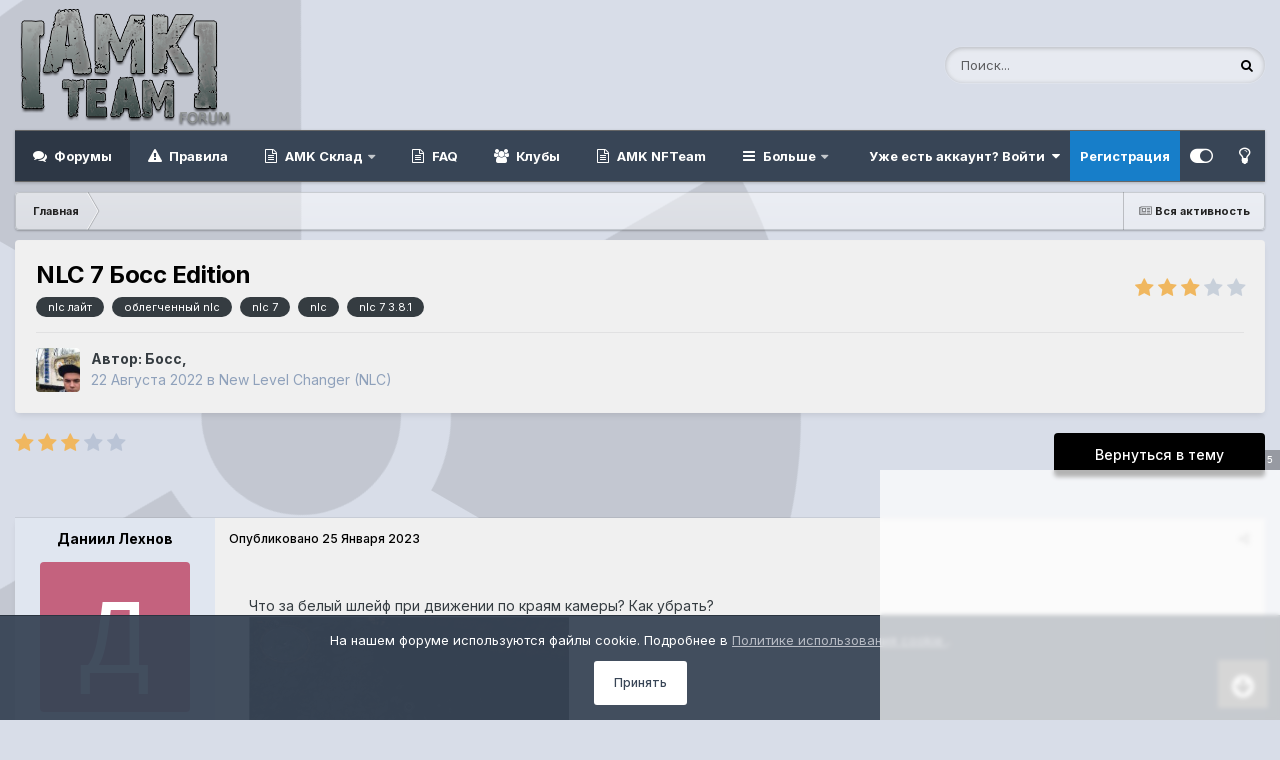

--- FILE ---
content_type: text/html;charset=UTF-8
request_url: https://www.amk-team.ru/forum/topic/14590-nlc-7-boss-edition/?do=userPosts&mid=47179
body_size: 23922
content:
<!DOCTYPE html>
<html id="focus" lang="ru-RU" dir="ltr" 
data-focus-guest
data-focus-group-id='2'
data-focus-theme-id='35'
data-focus-alt-theme='34'
data-focus-navigation='dropdown'

data-focus-bg='1'




data-focus-scheme='dark'

data-focus-cookie='35'

data-focus-userlinks='border-left cta'
data-focus-post='no-margin'
data-focus-post-header='background border-v'
data-focus-post-controls='transparent buttons'
data-focus-blocks='contrast pages'
data-focus-ui="guest-alert transparent-ficon" data-globaltemplate="4.7.12" class="enable--sticky-header">
	<head>
                      <!-- Реклама Market-place инициация-->
        <script async src="https://statika.mpsuadv.ru/scripts/10782.js"></script>

      	<meta charset="utf-8">
        
		<title>Все посты %s в %S - AMK Team</title>
		
		

	<meta name="viewport" content="width=device-width, initial-scale=1">


	
	


	<meta name="twitter:card" content="summary" />




	
		
			
				<meta property="og:site_name" content="AMK Team">
			
		
	

	
		
			
				<meta property="og:locale" content="ru_RU">
			
		
	






<link rel="manifest" href="https://www.amk-team.ru/forum/manifest.webmanifest/">
<meta name="msapplication-config" content="https://www.amk-team.ru/forum/browserconfig.xml/">
<meta name="msapplication-starturl" content="/forum/">
<meta name="application-name" content="">
<meta name="apple-mobile-web-app-title" content="">

	<meta name="theme-color" content="#ffffff">


	<meta name="msapplication-TileColor" content="#ffffff">





	

	
		
			<link rel="icon" sizes="36x36" href="https://www.amk-team.ru/forum/uploads/monthly_2020_12/android-chrome-36x36.png?v=1721461171">
		
	

	
		
			<link rel="icon" sizes="48x48" href="https://www.amk-team.ru/forum/uploads/monthly_2020_12/android-chrome-48x48.png?v=1721461171">
		
	

	
		
			<link rel="icon" sizes="72x72" href="https://www.amk-team.ru/forum/uploads/monthly_2020_12/android-chrome-72x72.png?v=1721461171">
		
	

	
		
			<link rel="icon" sizes="96x96" href="https://www.amk-team.ru/forum/uploads/monthly_2020_12/android-chrome-96x96.png?v=1721461171">
		
	

	
		
			<link rel="icon" sizes="144x144" href="https://www.amk-team.ru/forum/uploads/monthly_2020_12/android-chrome-144x144.png?v=1721461171">
		
	

	
		
			<link rel="icon" sizes="192x192" href="https://www.amk-team.ru/forum/uploads/monthly_2020_12/android-chrome-192x192.png?v=1721461171">
		
	

	
		
			<link rel="icon" sizes="256x256" href="https://www.amk-team.ru/forum/uploads/monthly_2020_12/android-chrome-256x256.png?v=1721461171">
		
	

	
		
			<link rel="icon" sizes="384x384" href="https://www.amk-team.ru/forum/uploads/monthly_2020_12/android-chrome-384x384.png?v=1721461171">
		
	

	
		
			<link rel="icon" sizes="512x512" href="https://www.amk-team.ru/forum/uploads/monthly_2020_12/android-chrome-512x512.png?v=1721461171">
		
	

	
		
			<meta name="msapplication-square70x70logo" content="https://www.amk-team.ru/forum/uploads/monthly_2020_12/msapplication-square70x70logo.png?v=1721461171"/>
		
	

	
		
			<meta name="msapplication-TileImage" content="https://www.amk-team.ru/forum/uploads/monthly_2020_12/msapplication-TileImage.png?v=1721461171"/>
		
	

	
		
			<meta name="msapplication-square150x150logo" content="https://www.amk-team.ru/forum/uploads/monthly_2020_12/msapplication-square150x150logo.png?v=1721461171"/>
		
	

	
		
			<meta name="msapplication-wide310x150logo" content="https://www.amk-team.ru/forum/uploads/monthly_2020_12/msapplication-wide310x150logo.png?v=1721461171"/>
		
	

	
		
			<meta name="msapplication-square310x310logo" content="https://www.amk-team.ru/forum/uploads/monthly_2020_12/msapplication-square310x310logo.png?v=1721461171"/>
		
	

	
		
			
				<link rel="apple-touch-icon" href="https://www.amk-team.ru/forum/uploads/monthly_2020_12/apple-touch-icon-57x57.png?v=1721461171">
			
		
	

	
		
			
				<link rel="apple-touch-icon" sizes="60x60" href="https://www.amk-team.ru/forum/uploads/monthly_2020_12/apple-touch-icon-60x60.png?v=1721461171">
			
		
	

	
		
			
				<link rel="apple-touch-icon" sizes="72x72" href="https://www.amk-team.ru/forum/uploads/monthly_2020_12/apple-touch-icon-72x72.png?v=1721461171">
			
		
	

	
		
			
				<link rel="apple-touch-icon" sizes="76x76" href="https://www.amk-team.ru/forum/uploads/monthly_2020_12/apple-touch-icon-76x76.png?v=1721461171">
			
		
	

	
		
			
				<link rel="apple-touch-icon" sizes="114x114" href="https://www.amk-team.ru/forum/uploads/monthly_2020_12/apple-touch-icon-114x114.png?v=1721461171">
			
		
	

	
		
			
				<link rel="apple-touch-icon" sizes="120x120" href="https://www.amk-team.ru/forum/uploads/monthly_2020_12/apple-touch-icon-120x120.png?v=1721461171">
			
		
	

	
		
			
				<link rel="apple-touch-icon" sizes="144x144" href="https://www.amk-team.ru/forum/uploads/monthly_2020_12/apple-touch-icon-144x144.png?v=1721461171">
			
		
	

	
		
			
				<link rel="apple-touch-icon" sizes="152x152" href="https://www.amk-team.ru/forum/uploads/monthly_2020_12/apple-touch-icon-152x152.png?v=1721461171">
			
		
	

	
		
			
				<link rel="apple-touch-icon" sizes="180x180" href="https://www.amk-team.ru/forum/uploads/monthly_2020_12/apple-touch-icon-180x180.png?v=1721461171">
			
		
	





<link rel="preload" href="//www.amk-team.ru/forum/applications/core/interface/font/fontawesome-webfont.woff2?v=4.7.0" as="font" crossorigin="anonymous">
		


	<link rel="preconnect" href="https://fonts.googleapis.com">
	<link rel="preconnect" href="https://fonts.gstatic.com" crossorigin>
	
		<link href="https://fonts.googleapis.com/css2?family=Inter:wght@300;400;500;600;700&amp;display=swap" rel="stylesheet">
	



	<link rel="stylesheet" href="https://www.amk-team.ru/forum/uploads/css_built_35/341e4a57816af3ba440d891ca87450ff_framework.css?v=acfe4fcf1d1769100185" media="all">

	<link rel="stylesheet" href="https://www.amk-team.ru/forum/uploads/css_built_35/05e81b71abe4f22d6eb8d1a929494829_responsive.css?v=acfe4fcf1d1769100185" media="all">

	<link rel="stylesheet" href="https://www.amk-team.ru/forum/uploads/css_built_35/20446cf2d164adcc029377cb04d43d17_flags.css?v=acfe4fcf1d1769100185" media="all">

	<link rel="stylesheet" href="https://www.amk-team.ru/forum/uploads/css_built_35/94a85b48a49c70785c52d6390686f18d_main.css?v=acfe4fcf1d1769100185" media="all">

	<link rel="stylesheet" href="https://www.amk-team.ru/forum/uploads/css_built_35/90eb5adf50a8c640f633d47fd7eb1778_core.css?v=acfe4fcf1d1769100185" media="all">

	<link rel="stylesheet" href="https://www.amk-team.ru/forum/uploads/css_built_35/5a0da001ccc2200dc5625c3f3934497d_core_responsive.css?v=acfe4fcf1d1769100185" media="all">

	<link rel="stylesheet" href="https://www.amk-team.ru/forum/uploads/css_built_35/fa14879227d11d638405bb86b9ef9148_notes.css?v=acfe4fcf1d1769100185" media="all">

	<link rel="stylesheet" href="https://www.amk-team.ru/forum/uploads/css_built_35/1f64b7f8224ab9be21c3a326ba50e129_stickynotes.css?v=acfe4fcf1d1769100185" media="all">

	<link rel="stylesheet" href="https://www.amk-team.ru/forum/uploads/css_built_35/62e269ced0fdab7e30e026f1d30ae516_forums.css?v=acfe4fcf1d1769100185" media="all">

	<link rel="stylesheet" href="https://www.amk-team.ru/forum/uploads/css_built_35/76e62c573090645fb99a15a363d8620e_forums_responsive.css?v=acfe4fcf1d1769100185" media="all">

	<link rel="stylesheet" href="https://www.amk-team.ru/forum/uploads/css_built_35/046e14a7d0a24afbe332ca4f2f603d81_awards.css?v=acfe4fcf1d1769100185" media="all">





<link rel="stylesheet" href="https://www.amk-team.ru/forum/uploads/css_built_35/258adbb6e4f3e83cd3b355f84e3fa002_custom.css?v=acfe4fcf1d1769100185" media="all">




		
<script type='text/javascript'>
var focusHtml = document.getElementById('focus');
var cookieId = focusHtml.getAttribute('data-focus-cookie');

//	['setting-name', enabled-by-default, has-toggle]
var focusSettings = [
	['mobile-footer', 1, 1],
	['fluid', 0, 1],
	['larger-font-size', 0, 1],
	['flip-sidebar', 0, 1],
	
	
]; 
for(var i = 0; i < focusSettings.length; i++) {
	var settingName = focusSettings[i][0];
	var isDefault = focusSettings[i][1];
	var allowToggle = focusSettings[i][2];
	if(allowToggle){
		var choice = localStorage.getItem(settingName);
		if( (choice === '1') || (!choice && (isDefault)) ){
			focusHtml.classList.add('enable--' + settingName + '');
		}
	} else if(isDefault){
		focusHtml.classList.add('enable--' + settingName + '');
	}
}


</script>

 <script>
	var datetime = new Date(); var gradientHour = datetime.getHours(); var gradientMinute = datetime.getMinutes();
	//var gradientHour = 5; var gradientMinute = 45;
	var gradientOpacity = gradientMinute / 60;
</script>
		
		
		

	
	<link rel='shortcut icon' href='https://www.amk-team.ru/forum/uploads/monthly_2024_08/amk2_fav.png' type="image/png">

		
 
	<style>
/* Скрытие Charm Bar по умолчанию, если отключен в настройках */
body.charm-bar-hidden .box,
body.charm-bar-hidden .date {
	display: none !important;
	opacity: 0 !important;
	visibility: hidden !important;
	transform: translateX(-100%) !important;
}

/* Стиль для кнопки в профиле */
#toggleCharmBar.active {
	background: #4CAF50 !important;
	color: white !important;
}

#toggleCharmBar.inactive {
	background: #f44336 !important;
	color: white !important;
}
</style>
<script>
(function() {
	// Проверяем состояние Charm Bar при загрузке
	function initCharmBar() {
		var charmBarEnabled = localStorage.getItem('charmBarEnabled');
		
		// По умолчанию включен (если нет значения в localStorage)
		if (charmBarEnabled === null) {
			localStorage.setItem('charmBarEnabled', 'true');
			charmBarEnabled = 'true';
		}
		
		// Применяем состояние
		if (charmBarEnabled === 'false') {
			document.body.classList.add('charm-bar-hidden');
		} else {
			document.body.classList.remove('charm-bar-hidden');
		}
		
		// Обновляем кнопку в профиле
		var toggleBtn = document.getElementById('toggleCharmBar');
		if (toggleBtn) {
			toggleBtn.classList.remove('active', 'inactive');
			toggleBtn.classList.add(charmBarEnabled === 'true' ? 'active' : 'inactive');
			
			// Добавляем иконку состояния
			var icon = toggleBtn.querySelector('.fa');
			if (icon) {
				icon.className = charmBarEnabled === 'true' ? 'fa fa-eye' : 'fa fa-eye-slash';
			}
			
			// Обработчик клика
			toggleBtn.addEventListener('click', function(e) {
				e.preventDefault();
				
				var currentState = localStorage.getItem('charmBarEnabled');
				var newState = currentState === 'true' ? 'false' : 'true';
				
				// Сохраняем новое состояние
				localStorage.setItem('charmBarEnabled', newState);
				
				// Применяем изменения
				if (newState === 'false') {
					document.body.classList.add('charm-bar-hidden');
				} else {
					document.body.classList.remove('charm-bar-hidden');
				}
				
				// Обновляем кнопку
				this.classList.remove('active', 'inactive');
				this.classList.add(newState === 'true' ? 'active' : 'inactive');
				
				var icon = this.querySelector('.fa');
				if (icon) {
					icon.className = newState === 'true' ? 'fa fa-eye' : 'fa fa-eye-slash';
				}
				
				// Показываем уведомление
				var message = newState === 'true' ? 'Charm Bar включен' : 'Charm Bar выключен';
				if (window.ips && ips.ui && ips.ui.flashMsg) {
					ips.ui.flashMsg.show(message);
				} else {
					alert(message);
				}
			});
		}
	}
	
	// Инициализируем при загрузке DOM
	if (document.readyState === 'loading') {
		document.addEventListener('DOMContentLoaded', initCharmBar);
	} else {
		initCharmBar();
	}
})();
</script></head>
	<body class="ipsApp ipsApp_front ipsJS_none ipsClearfix" data-controller="core.front.core.app,faq.front.global.answers,plugins.minimizequote"  data-message=""  data-pageapp="forums" data-pagelocation="front" data-pagemodule="forums" data-pagecontroller="topic" data-pageid="14590"   >

	
	  <div class="svg-container">
        <svg version="1.0" xmlns="http://www.w3.org/2000/svg" viewbox="0 0 1280.000000 1280.000000" preserveaspectratio="xMidYMid meet">
            <g transform="translate(0.000000,1280.000000) scale(0.100000,-0.100000)" fill="#000000" stroke="none">
                <path d="M3043 11841 c-686 -427 -1262 -952 -1747 -1591 -800 -1053 -1246
                -2313 -1292 -3650 l-7 -200 2241 0 2242 0 0 45 c0 25 5 89 11 143 63 583 374
                1097 855 1413 l94 62 -29 51 c-725 1263 -2204 3812 -2213 3813 -7 1 -77 -38
                -155 -86z"></path>
                <path d="M9337 11488 c-404 -701 -1969 -3412 -1973 -3419 -2 -4 33 -30 77 -59
                430 -280 739 -732 838 -1225 22 -110 41 -269 41 -340 l0 -45 2242 0 2241 0 -7
                198 c-23 649 -134 1264 -337 1857 -452 1325 -1323 2461 -2494 3251 -171 115
                -347 224 -362 224 -6 0 -125 -199 -266 -442z"></path>
                <path d="M6225 7665 c-675 -94 -1166 -714 -1096 -1382 32 -312 152 -565 370
                -784 219 -218 472 -338 783 -370 360 -38 734 93 1001 350 469 452 527 1168
                137 1690 -275 368 -738 560 -1195 496z"></path>
                <path d="M4932 3856 c-1800 -3117 -1726 -2987 -1711 -3001 24 -22 325 -179
                494 -258 679 -315 1358 -497 2136 -574 249 -24 844 -24 1098 1 764 73 1449
                256 2121 566 144 66 464 233 501 261 l22 17 -1078 1868 c-593 1028 -1096 1899
                -1117 1935 l-38 66 -118 -58 c-204 -100 -422 -163 -654 -188 -339 -37 -716 32
                -1032 188 l-116 57 -508 -880z"></path>
            </g>
        </svg>
    </div>
		

    
        <div id="cookieBanner" style="
            position: fixed;
            bottom: 0;
            left: 0;
            right: 0;
            background: rgba(56, 69, 86, 0.95);
            color: #ffffff;
            z-index: 100000;
            padding: 15px;
            border-top: 1px solid #2a3440;
            display: none;
            text-align: center;
        ">
            <div class="ipsType_richText" style="margin-bottom: 12px; line-height: 1.4; font-size: 13px;">
                На нашем форуме используются файлы cookie. Подробнее в 
                <a href="https://www.amk-team.ru/forum/cookies/" style="color: #b7bbc4;">
                    Политике использования cookie
                </a>.
            </div>
            <button id="cookieAcceptBtn" style="padding: 6px 20px; font-size: 12px; border-radius: 3px; background: #ffffff; color: #384556; border: none; cursor: pointer; font-weight: 500;">
                Принять
            </button>
        </div>

        <!-- Заставка для светлой темы - оптимизированная четкость + адаптив -->
        <div id="amk-splash-screen" style="position: fixed; top: 0; left: 0; width: 100%; height: 100%; background: linear-gradient(rgba(255, 255, 255, 0.05), rgba(255, 255, 255, 0.08)), url('https://www.amk-team.ru/forum/uploads/monthly_2025_11/908905387_.jpg.9b1807d9910452df49acbca7c301e209.jpg') center/cover no-repeat; z-index: 99999; display: none; justify-content: center; align-items: center; padding: 20px; box-sizing: border-box;">
            <div style="text-align: center; padding: 40px 35px; background: rgba(255, 255, 255, 0.92); border-radius: 16px; max-width: 600px; width: 100%; backdrop-filter: blur(3px); border: 1px solid rgba(183, 187, 196, 0.6); box-shadow: 0 15px 35px rgba(0,0,0,0.15);">
                <img src="https://www.amk-team.ru/forum/uploads/monthly_06_2014/post-182-0-71151800-1402402715.png" alt="AMK-Team" style="max-width: 280px; width: 100%; height: auto; margin-bottom: 25px; filter: drop-shadow(0 3px 8px rgba(0,0,0,0.2));">
                <h1 style="font-size: 1.8rem; margin: 0 0 1.2rem 0; font-weight: 500; line-height: 1.3; color: #384556;">
                    Приветствуем на форуме AMK-Team
                </h1>
                <p style="font-size: 1rem; line-height: 1.6; margin-bottom: 2.2rem; color: #434c54;">
                    Наше сообщество объединяет любителей постапокалиптических игр и моддинга. Мы ценим творчество, обмен идеями и совершенствование игрового опыта.
                </p>
                <button onclick="closeSplash()" style="background: #323232; color: #ffffff; border: none; padding: 12px 40px; font-size: 1rem; border-radius: 50px; cursor: pointer; box-shadow: 0 3px 10px rgba(0,0,0,0.15); font-weight: 500; letter-spacing: 0.5px; transition: all 0.2s ease; min-height: 44px;">
                    Добро пожаловать
                </button>
            </div>
        </div>

        <style>
            @media (max-width: 768px) {
                #amk-splash-screen {
                    padding: 15px;
                    align-items: flex-start;
                    padding-top: 40px;
                }
                
                #amk-splash-screen > div {
                    padding: 30px 20px;
                    max-width: 100%;
                    margin: 0 10px;
                }
                
                #amk-splash-screen img {
                    max-width: 200px;
                    margin-bottom: 20px;
                }
                
                #amk-splash-screen h1 {
                    font-size: 1.5rem !important;
                    margin-bottom: 1rem !important;
                }
                
                #amk-splash-screen p {
                    font-size: 0.9rem !important;
                    margin-bottom: 1.8rem !important;
                    line-height: 1.5 !important;
                }
                
                #amk-splash-screen button {
                    padding: 14px 35px !important;
                    font-size: 0.95rem !important;
                    width: 100%;
                    max-width: 280px;
                }
                
                #cookieBanner {
                    padding: 12px 15px;
                }
                
                #cookieBanner .ipsType_richText {
                    font-size: 12px;
                    margin-bottom: 10px;
                }
                
                #cookieAcceptBtn {
                    padding: 8px 25px;
                    font-size: 11px;
                }
            }
            
            @media (max-width: 480px) {
                #amk-splash-screen {
                    padding: 10px;
                    padding-top: 30px;
                }
                
                #amk-splash-screen > div {
                    padding: 25px 15px;
                }
                
                #amk-splash-screen img {
                    max-width: 160px;
                    margin-bottom: 15px;
                }
                
                #amk-splash-screen h1 {
                    font-size: 1.3rem !important;
                }
                
                #amk-splash-screen p {
                    font-size: 0.85rem !important;
                }
                
                #amk-splash-screen button {
                    padding: 12px 30px !important;
                    font-size: 0.9rem !important;
                }
            }
            
            /* Гарантируем, что кнопки будут достаточно большими для касания */
            #amk-splash-screen button, #cookieAcceptBtn {
                min-height: 44px;
            }
        </style>

        <script>
            (function() {
                var userAgent = navigator.userAgent.toLowerCase();
                var isBot = /bot|crawl|spider|googlebot|yandexbot|bingbot|baiduspider|duckduckbot|slurp|msnbot|teoma|facebookexternalhit|facebot|twitterbot|whatsapp|telegrambot|discordbot|linkedinbot|embedly|quora link preview|pinterest|slackbot|vkshare|redditbot|applebot|bytespider|ccbot|petalbot/i.test(userAgent);
                
                if (!isBot && !sessionStorage.getItem('amkSplashShown')) {
                    document.getElementById('amk-splash-screen').style.display = 'flex';
                }
            })();
        </script>

        <script>
            function closeSplash() {
                document.getElementById('amk-splash-screen').style.display = 'none';
                sessionStorage.setItem('amkSplashShown', 'true');
            }

            document.addEventListener("DOMContentLoaded", function() {
                function getCookie(name) {
                    var matches = document.cookie.match(new RegExp(
                        "(?:^|; )" + name.replace(/([\.$?*|{}\(\)\[\]\\/\+^])/g, '\$1') + "=([^;]*)"
                    ));
                    return matches ? decodeURIComponent(matches[1]) : undefined;
                }
                
                var hasCookie = getCookie('rknCookieAccepted');
                
                if (!hasCookie) {
                    var cookieBanner = document.getElementById('cookieBanner');
                    if (cookieBanner) {
                        cookieBanner.style.display = 'block';
                    }
                }

                var acceptBtn = document.getElementById('cookieAcceptBtn');
                if (acceptBtn) {
                    acceptBtn.addEventListener('click', function() {
                        var date = new Date();
                        date.setTime(date.getTime() + (15768000 * 1000));
                        document.cookie = "rknCookieAccepted=true; expires=" + date.toUTCString() + "; path=/; SameSite=Lax" + (location.protocol === 'https:' ? "; Secure" : "");
                        
                        var cookieBanner = document.getElementById('cookieBanner');
                        if (cookieBanner) {
                            cookieBanner.style.display = 'none';
                        }
                    });
                }
            });
        </script>
    

        

        

		<a href="#ipsLayout_mainArea" class="ipsHide" title="Перейти к основному контенту на странице" accesskey="m">Перейти к контенту</a>
		<div class="time-background" id="timeBackground"><div class="time-background__image"></div></div>
      
		
<ul id="elMobileNav" class="ipsResponsive_hideDesktop" data-controller="core.front.core.mobileNav">
	
  
	<li class="elMobileNav__home">
		<a href="https://www.amk-team.ru/forum/"><i class="fa fa-home" aria-hidden="true"></i></a>
	</li>
	
	
	<li >
		<a data-action="defaultStream" href="https://www.amk-team.ru/forum/discover/"><i class="fa fa-newspaper-o" aria-hidden="true"></i></a>
	</li>

	

	
		
<li class="ipsJS_show">
			<a href="https://www.amk-team.ru/forum/search/" data-class="display--focus-mobile-search"><i class="fa fa-search"></i></a>
		</li>
	

	
<li data-focus-editor>
	<a href='#'>
		<i class='fa fa-toggle-on'></i>
	</a>
</li>
<li data-focus-toggle-theme>
	<a href='#'>
		<i class='fa'></i>
	</a>
</li>
  	
	<li data-ipsDrawer data-ipsDrawer-drawerElem='#elMobileDrawer'>
		<a href='#' >
			
			
				
			
			
			
			<i class='fa fa-navicon'></i>
		</a>
	</li>
</ul>
		
<div class='focus-mobile-search'>
	<div class='focus-mobile-search__close' data-class='display--focus-mobile-search'><i class="fa fa-times" aria-hidden="true"></i></div>
</div>
		<div id="ipsLayout_header">
			

<style>
.moved {
  right: inherit !important;
  bottom: inherit !important;
}



</style>







<header class="focus-header">
				<div class="ipsLayout_container">
					<div class="focus-header-align">
						
<a class='focus-logo' href='https://www.amk-team.ru/forum/' accesskey='1'>
	
		
		<span class='focus-logo__image'>
			<img src="https://www.amk-team.ru/forum/uploads/monthly_2025_05/logo.png.d04b172456404dafadfd5ed3662fa665.png" alt='AMK Team'>
		</span>
		
			<!-- <span class='focus-logo__text'>
				<span class='focus-logo__name'>[AMK-TEAM]</span>
				<span class='focus-logo__slogan'>forum</span>
			</span> -->
		
	
</a>
						
							<div class="focus-search"></div>
						
					</div>
				</div>
			</header>
		</div>
		<div class="focus-sticky-header ipsLayout_container ipsResponsive_showDesktop">
			<div class="focus-nav-bar">
				<div class="ipsLayout_container ipsFlex ipsFlex-jc:between ipsFlex-ai:center">
					<div class="focus-nav">

	<nav  class=' ipsResponsive_showDesktop'>
		<div class='ipsNavBar_primary ipsNavBar_primary--loading ipsLayout_container '>
			<ul data-role="primaryNavBar" class='ipsClearfix'>
				


	
		
		
			
		
		<li class='ipsNavBar_active' data-active id='elNavSecondary_63' data-role="navBarItem" data-navApp="forums" data-navExt="Forums">
			
			
				<a href="https://www.amk-team.ru/forum/"  data-navItem-id="63" data-navDefault>
					Форумы<span class='ipsNavBar_active__identifier'></span>
				</a>
			
			
		</li>
	
	

	
		
		
		<li  id='elNavSecondary_10' data-role="navBarItem" data-navApp="core" data-navExt="Guidelines">
			
			
				<a href="https://www.amk-team.ru/forum/guidelines/"  data-navItem-id="10" >
					Правила<span class='ipsNavBar_active__identifier'></span>
				</a>
			
			
		</li>
	
	

	
		
		
		<li  id='elNavSecondary_52' data-role="navBarItem" data-navApp="membersshop" data-navExt="shop">
			
			
				<a href="https://www.amk-team.ru/forum/membersshop/"  data-navItem-id="52" >
					AMK Склад<span class='ipsNavBar_active__identifier'></span>
				</a>
			
			
				<ul class='ipsNavBar_secondary ipsHide' data-role='secondaryNavBar'>
					


	
		
		
		<li  id='elNavSecondary_53' data-role="navBarItem" data-navApp="membersshop" data-navExt="myitems">
			
			
				<a href="https://www.amk-team.ru/forum/membersshop/myitems/"  data-navItem-id="53" >
					Мой инвентарь<span class='ipsNavBar_active__identifier'></span>
				</a>
			
			
		</li>
	
	

	
		
		
		<li  id='elNavSecondary_57' data-role="navBarItem" data-navApp="core" data-navExt="CustomItem">
			
			
				<a href="https://www.amk-team.ru/forum/forum/168-zayavki-na-podarki/"  data-navItem-id="57" >
					Создать подарок<span class='ipsNavBar_active__identifier'></span>
				</a>
			
			
		</li>
	
	

	
		
		
		<li  id='elNavSecondary_55' data-role="navBarItem" data-navApp="membersshop" data-navExt="bank">
			
			
				<a href="https://www.amk-team.ru/forum/membersshop/members/bank/"  data-navItem-id="55" >
					Банк<span class='ipsNavBar_active__identifier'></span>
				</a>
			
			
		</li>
	
	

	
	

	
	

					<li class='ipsHide' id='elNavigationMore_52' data-role='navMore'>
						<a href='#' data-ipsMenu data-ipsMenu-appendTo='#elNavigationMore_52' id='elNavigationMore_52_dropdown'>Больше <i class='fa fa-caret-down'></i></a>
						<ul class='ipsHide ipsMenu ipsMenu_auto' id='elNavigationMore_52_dropdown_menu' data-role='moreDropdown'></ul>
					</li>
				</ul>
			
		</li>
	
	

	
		
		
		<li  id='elNavSecondary_29' data-role="navBarItem" data-navApp="faq" data-navExt="FAQ">
			
			
				<a href="https://www.amk-team.ru/forum/faq/"  data-navItem-id="29" >
					FAQ<span class='ipsNavBar_active__identifier'></span>
				</a>
			
			
		</li>
	
	

	
		
		
		<li  id='elNavSecondary_34' data-role="navBarItem" data-navApp="core" data-navExt="Clubs">
			
			
				<a href="https://www.amk-team.ru/forum/clubs/"  data-navItem-id="34" >
					Клубы<span class='ipsNavBar_active__identifier'></span>
				</a>
			
			
		</li>
	
	

	
		
		
		<li  id='elNavSecondary_60' data-role="navBarItem" data-navApp="core" data-navExt="CustomItem">
			
			
				<a href="https://www.amk-team.ru/forum/topic/14562-nft-amk-team/"  data-navItem-id="60" >
					AMK NFTeam<span class='ipsNavBar_active__identifier'></span>
				</a>
			
			
		</li>
	
	

	
		
		
		<li  id='elNavSecondary_28' data-role="navBarItem" data-navApp="awards" data-navExt="Awards">
			
			
				<a href="https://www.amk-team.ru/forum/awards/"  data-navItem-id="28" >
					Награды<span class='ipsNavBar_active__identifier'></span>
				</a>
			
			
		</li>
	
	

	
		
		
		<li  id='elNavSecondary_11' data-role="navBarItem" data-navApp="core" data-navExt="StaffDirectory">
			
			
				<a href="https://www.amk-team.ru/forum/staff/"  data-navItem-id="11" >
					Администрация<span class='ipsNavBar_active__identifier'></span>
				</a>
			
			
		</li>
	
	

	
	

	
		
		
		<li  id='elNavSecondary_40' data-role="navBarItem" data-navApp="core" data-navExt="Leaderboard">
			
			
				<a href="https://www.amk-team.ru/forum/pastleaders/"  data-navItem-id="40" >
					Таблица лидеров<span class='ipsNavBar_active__identifier'></span>
				</a>
			
			
		</li>
	
	

	
		
		
		<li  id='elNavSecondary_59' data-role="navBarItem" data-navApp="nbtopicmods" data-navExt="TopicModerators">
			
			
				<a href="https://www.amk-team.ru/forum/nbtopicmods/"  data-navItem-id="59" >
					Кураторы<span class='ipsNavBar_active__identifier'></span>
				</a>
			
			
		</li>
	
	

	
	

				
				<li class="focus-nav__more focus-nav__more--hidden">
					<a href="#"> Больше <span class='ipsNavBar_active__identifier'></span></a>
					<ul class='ipsNavBar_secondary'></ul>
				</li>
				
			</ul>
			

	<div id="elSearchWrapper">
		<div id='elSearch' data-controller="core.front.core.quickSearch">
			<form accept-charset='utf-8' action='//www.amk-team.ru/forum/search/?do=quicksearch' method='post'>
                <input type='search' id='elSearchField' placeholder='Поиск...' name='q' autocomplete='off' aria-label='Поиск'>
                <details class='cSearchFilter'>
                    <summary class='cSearchFilter__text'></summary>
                    <ul class='cSearchFilter__menu'>
                        
                        <li><label><input type="radio" name="type" value="all"  checked><span class='cSearchFilter__menuText'>Везде</span></label></li>
                        
                        
                            <li><label><input type="radio" name="type" value="core_statuses_status"><span class='cSearchFilter__menuText'>Статусы</span></label></li>
                        
                            <li><label><input type="radio" name="type" value="faq_question"><span class='cSearchFilter__menuText'>Вопросы FAQ</span></label></li>
                        
                            <li><label><input type="radio" name="type" value="forums_topic"><span class='cSearchFilter__menuText'>Темы</span></label></li>
                        
                            <li><label><input type="radio" name="type" value="core_members"><span class='cSearchFilter__menuText'>Пользователи</span></label></li>
                        
                    </ul>
                </details>
				<button class='cSearchSubmit' type="submit" aria-label='Поиск'><i class="fa fa-search"></i></button>
			</form>
		</div>
	</div>

		</div>
	</nav>
</div>
					
						<div class="focus-user">

	<ul id="elUserNav" class="ipsList_inline cSignedOut ipsResponsive_showDesktop">
		
		
		
		
			
				<li id="elSignInLink">
					<a href="https://www.amk-team.ru/forum/login/" data-ipsmenu-closeonclick="false" data-ipsmenu id="elUserSignIn">
						Уже есть аккаунт? Войти  <i class="fa fa-caret-down"></i>
					</a>
					
<div id='elUserSignIn_menu' class='ipsMenu ipsMenu_auto ipsHide'>
	<form accept-charset='utf-8' method='post' action='https://www.amk-team.ru/forum/login/'>
		<input type="hidden" name="csrfKey" value="08fd47641c68809f5afce6da3e3cc886">
		<input type="hidden" name="ref" value="aHR0cHM6Ly93d3cuYW1rLXRlYW0ucnUvZm9ydW0vdG9waWMvMTQ1OTAtbmxjLTctYm9zcy1lZGl0aW9uLz9kbz11c2VyUG9zdHMmbWlkPTQ3MTc5">
		<div data-role="loginForm">
			
			
			
				
<div class="ipsPad ipsForm ipsForm_vertical">
	<h4 class="ipsType_sectionHead">Войти</h4>
	<br><br>
	<ul class='ipsList_reset'>
		<li class="ipsFieldRow ipsFieldRow_noLabel ipsFieldRow_fullWidth">
			
			
				<input type="email" placeholder="Адрес email" name="auth" autocomplete="email">
			
		</li>
		<li class="ipsFieldRow ipsFieldRow_noLabel ipsFieldRow_fullWidth">
			<input type="password" placeholder="Пароль" name="password" autocomplete="current-password">
		</li>
		<li class="ipsFieldRow ipsFieldRow_checkbox ipsClearfix">
			<span class="ipsCustomInput">
				<input type="checkbox" name="remember_me" id="remember_me_checkbox" value="1" checked aria-checked="true">
				<span></span>
			</span>
			<div class="ipsFieldRow_content">
				<label class="ipsFieldRow_label" for="remember_me_checkbox">Запомнить меня</label>
				<span class="ipsFieldRow_desc">Не рекомендовано на общедоступных компьютерах</span>
			</div>
		</li>
		<li class="ipsFieldRow ipsFieldRow_fullWidth">
			<button type="submit" name="_processLogin" value="usernamepassword" class="ipsButton ipsButton_primary ipsButton_small" id="elSignIn_submit">Войти</button>
			
				<p class="ipsType_right ipsType_small">
					
						<a href='https://www.amk-team.ru/forum/lostpassword/' data-ipsDialog data-ipsDialog-title='Забыли пароль?'>
					
					Забыли пароль?</a>
				</p>
			
		</li>
	</ul>
</div>
			
		</div>
	</form>
</div>
				</li>
			
		
		
			<li>
				
					<a href="https://www.amk-team.ru/forum/register/"  id="elRegisterButton">Регистрация</a>
				
			</li>
		
		
<li class='elUserNav_sep'></li>
<li class='cUserNav_icon ipsJS_show' data-focus-editor>
	<a href='#' data-ipsTooltip>
		<i class='fa fa-toggle-on'></i>
	</a>
</li>
<li class='cUserNav_icon ipsJS_show' data-focus-toggle-theme>
	<a href='#' data-ipsTooltip>
		<i class='fa'></i>
	</a>
</li>

 
	</ul>
</div>
					
				</div>
			</div>
		</div>
		<main id="ipsLayout_body" class="ipsLayout_container">
			<div class="focus-content">
				<div class="focus-content-padding">
					<div id="ipsLayout_contentArea">
						<div class="focus-precontent">
							<div class="focus-breadcrumb">
								
<nav class='ipsBreadcrumb ipsBreadcrumb_top ipsFaded_withHover'>
	

	<ul class='ipsList_inline ipsPos_right'>
		
		<li >
			<a data-action="defaultStream" class='ipsType_light '  href='https://www.amk-team.ru/forum/discover/'><i class="fa fa-newspaper-o" aria-hidden="true"></i> <span>Вся активность</span></a>
		</li>
		
	</ul>

	<ul data-role="breadcrumbList">
		<li>
			<a title="Главная" href='https://www.amk-team.ru/forum/'>
				<span>Главная</span>
			</a>
		</li>
		
		
	</ul>
</nav>
								

							</div>
                          

	




						</div>
						





							<div id="ipsLayout_contentWrapper">
							
							<div id="ipsLayout_mainArea">


								<!-- баннер adlook -->
                                
								<div id="mp_custom_14692"></div> <script>window.mpsuStart = window.mpsuStart || [], window.mpsuStart.push(14692);</script>
								
								
								
								
								





<div class='ipsPageHeader ipsResponsive_pull ipsBox ipsPadding sm:ipsPadding:half ipsMargin_bottom'>
	
	<div class='ipsFlex ipsFlex-ai:center ipsFlex-fw:wrap ipsGap:4'>
		<div class='ipsFlex-flex:11'>
			<h1 class='ipsType_pageTitle ipsContained_container'>
				

				
				
					<span class='ipsType_break ipsContained'>
						<span>NLC 7 Босс Edition</span>
					</span>
				
			</h1>
			
			
				


	
		<ul class='ipsTags ipsList_inline ' >
			
				
					

<li >
	
	<a href="https://www.amk-team.ru/forum/tags/nlc%20%D0%BB%D0%B0%D0%B9%D1%82/" class='ipsTag' title="Найти другой контент с тегом 'nlc лайт'" rel="tag" data-tag-label="nlc лайт"><span>nlc лайт</span></a>
	
</li>
				
					

<li >
	
	<a href="https://www.amk-team.ru/forum/tags/%D0%BE%D0%B1%D0%BB%D0%B5%D0%B3%D1%87%D0%B5%D0%BD%D0%BD%D1%8B%D0%B9%20nlc/" class='ipsTag' title="Найти другой контент с тегом 'облегченный nlc'" rel="tag" data-tag-label="облегченный nlc"><span>облегченный nlc</span></a>
	
</li>
				
					

<li >
	
	<a href="https://www.amk-team.ru/forum/tags/nlc%207/" class='ipsTag' title="Найти другой контент с тегом 'nlc 7'" rel="tag" data-tag-label="nlc 7"><span>nlc 7</span></a>
	
</li>
				
					

<li >
	
	<a href="https://www.amk-team.ru/forum/tags/nlc/" class='ipsTag' title="Найти другой контент с тегом 'nlc'" rel="tag" data-tag-label="nlc"><span>nlc</span></a>
	
</li>
				
					

<li >
	
	<a href="https://www.amk-team.ru/forum/tags/nlc%207%203.8.1/" class='ipsTag' title="Найти другой контент с тегом 'nlc 7 3.8.1'" rel="tag" data-tag-label="nlc 7 3.8.1"><span>nlc 7 3.8.1</span></a>
	
</li>
				
			
			
		</ul>
		
	

			
		</div>
		
			<div class='ipsFlex-flex:00 ipsType_light'>
				
				
<div  class='ipsClearfix ipsRating  ipsRating_veryLarge'>
	
	<ul class='ipsRating_collective'>
		
			
				<li class='ipsRating_on'>
					<i class='fa fa-star'></i>
				</li>
			
		
			
				<li class='ipsRating_on'>
					<i class='fa fa-star'></i>
				</li>
			
		
			
				<li class='ipsRating_on'>
					<i class='fa fa-star'></i>
				</li>
			
		
			
				<li class='ipsRating_off'>
					<i class='fa fa-star'></i>
				</li>
			
		
			
				<li class='ipsRating_off'>
					<i class='fa fa-star'></i>
				</li>
			
		
	</ul>
</div>
			</div>
		
	</div>
	<hr class='ipsHr'>
	<div class='ipsPageHeader__meta ipsFlex ipsFlex-jc:between ipsFlex-ai:center ipsFlex-fw:wrap ipsGap:3'>
		<div class='ipsFlex-flex:11'>
			<div class='ipsPhotoPanel ipsPhotoPanel_mini ipsPhotoPanel_notPhone ipsClearfix'>
				


	<a href="https://www.amk-team.ru/forum/profile/44160-bocc/" rel="nofollow" data-ipshover data-ipshover-width="370" data-ipshover-target="https://www.amk-team.ru/forum/profile/44160-bocc/?do=hovercard"  class="ipsUserPhoto ipsUserPhoto_mini" title="Перейти в профиль пользователя Бocc">
		
<img src="https://www.amk-team.ru/forum/uploads/monthly_2019_12/UA-y-GWyWuU.thumb.jpg.118efba3222a64095b98177d6ac70c25.jpg" alt="Бocc" itemprop="image"> 

	</a>

				<div>
					<p class='ipsType_reset ipsType_blendLinks'>
						<span class='ipsType_normal'>
						
							<strong>Автор: <span itemprop='name'>


<a href='https://www.amk-team.ru/forum/profile/44160-bocc/' rel="nofollow" data-ipsHover data-ipsHover-width='370' data-ipsHover-target='https://www.amk-team.ru/forum/profile/44160-bocc/?do=hovercard&amp;referrer=https%253A%252F%252Fwww.amk-team.ru%252Fforum%252Ftopic%252F14590-nlc-7-boss-edition%252F%253Fdo%253DuserPosts%2526mid%253D47179' title="Перейти в профиль пользователя Бocc" class="ipsType_break"><span style='color:#'>Бocc</span></a></span>, </strong><br />
							<span class='ipsType_light'><time datetime='2022-08-22T15:36:25Z' title='22.08.2022 15:36' data-short='3 г'>22 Августа 2022</time> в <a href="https://www.amk-team.ru/forum/forum/39-new-level-changer-nlc/">New Level Changer (NLC)</a></span>
						
						</span>
					</p>
				</div>
			</div>
		</div>
	
	</div>
	
	
</div>






<div class='ipsClearfix'>
	
		<div class='ipsPos_left ipsType_light ipsResponsive_hidePhone'>
			
			
<div  class='ipsClearfix ipsRating  ipsRating_veryLarge'>
	
	<ul class='ipsRating_collective'>
		
			
				<li class='ipsRating_on'>
					<i class='fa fa-star'></i>
				</li>
			
		
			
				<li class='ipsRating_on'>
					<i class='fa fa-star'></i>
				</li>
			
		
			
				<li class='ipsRating_on'>
					<i class='fa fa-star'></i>
				</li>
			
		
			
				<li class='ipsRating_off'>
					<i class='fa fa-star'></i>
				</li>
			
		
			
				<li class='ipsRating_off'>
					<i class='fa fa-star'></i>
				</li>
			
		
	</ul>
</div>
		</div>
	
	<ul class="ipsToolList ipsToolList_horizontal ipsClearfix ipsSpacer_both ipsResponsive_hidePhone">
		<li class='ipsToolList_primaryAction'>
			<span>
				<a href='https://www.amk-team.ru/forum/topic/14590-nlc-7-boss-edition/' class='ipsButton ipsButton_primary ipsButton_medium ipsButton_fullWidth'>Вернуться в тему</a>
			</span>
		</li>
	</ul>
</div>

<div data-controller='core.front.core.commentFeed,forums.front.topic.view, core.front.core.ignoredComments' data-autoPoll data-baseURL='https://www.amk-team.ru/forum/topic/14590-nlc-7-boss-edition/'  data-feedID='topic-14590' class='cTopic ipsClear ipsSpacer_top'>
	
			

				<div class="ipsClearfix ipsClear ipsSpacer_bottom">
					
					
						


					
				</div>
			
	

	

<div data-controller='core.front.core.recommendedComments' data-url='https://www.amk-team.ru/forum/topic/14590-nlc-7-boss-edition/?recommended=comments' class='ipsRecommendedComments ipsHide'>
	<div data-role="recommendedComments">
		<h2 class='ipsType_sectionHead ipsType_large ipsType_bold ipsMargin_bottom'>Рекомендуемые сообщения</h2>
		
	</div>
</div>
	
	<div id="elPostFeed" data-role='commentFeed' data-controller='core.front.core.moderation' >
		<form action="https://www.amk-team.ru/forum/topic/14590-nlc-7-boss-edition/?csrfKey=08fd47641c68809f5afce6da3e3cc886&amp;do=multimodComment" method="post" data-ipsPageAction data-role='moderationTools'>
			
			
				
					
					
					




<a id='comment-1449130'></a>
<article  id='elComment_1449130' class='cPost ipsBox  ipsComment  ipsComment_parent ipsClearfix ipsClear ipsColumns ipsColumns_noSpacing ipsColumns_collapsePhone  '>
	

	<div class='cAuthorPane cAuthorPane_mobile ipsResponsive_showPhone ipsResponsive_block'>
		<h3 class='ipsType_sectionHead cAuthorPane_author ipsResponsive_showPhone ipsResponsive_inlineBlock ipsType_break ipsType_blendLinks ipsTruncate ipsTruncate_line'>
			


<a href='https://www.amk-team.ru/forum/profile/47179-daniil-lehnov/' rel="nofollow" data-ipsHover data-ipsHover-width='370' data-ipsHover-target='https://www.amk-team.ru/forum/profile/47179-daniil-lehnov/?do=hovercard&amp;referrer=https%253A%252F%252Fwww.amk-team.ru%252Fforum%252Ftopic%252F14590-nlc-7-boss-edition%252F%253Fdo%253DuserPosts%2526mid%253D47179' title="Перейти в профиль пользователя Даниил Лехнов" class="ipsType_break"><span style='color:#'>Даниил Лехнов</span></a>
			<span class='ipsResponsive_showPhone ipsResponsive_inline'>&nbsp;&nbsp;

	
		<span title="Баланс оценок пользователя" data-ipsTooltip class='ipsRepBadge ipsRepBadge_positive'>
	
			<i class='fa fa-plus-circle'></i> 36
	
		</span>
	
</span>
		</h3>
		<div class='cAuthorPane_photo'>
			


	<a href="https://www.amk-team.ru/forum/profile/47179-daniil-lehnov/" rel="nofollow" data-ipshover data-ipshover-width="370" data-ipshover-target="https://www.amk-team.ru/forum/profile/47179-daniil-lehnov/?do=hovercard"  class="ipsUserPhoto ipsUserPhoto_large" title="Перейти в профиль пользователя Даниил Лехнов">
		
<img src="data:image/svg+xml,%3Csvg%20xmlns%3D%22http%3A%2F%2Fwww.w3.org%2F2000%2Fsvg%22%20viewBox%3D%220%200%201024%201024%22%20style%3D%22background%3A%23c4627e%22%3E%3Cg%3E%3Ctext%20text-anchor%3D%22middle%22%20dy%3D%22.35em%22%20x%3D%22512%22%20y%3D%22512%22%20fill%3D%22%23ffffff%22%20font-size%3D%22700%22%20font-family%3D%22-apple-system%2C%20BlinkMacSystemFont%2C%20Roboto%2C%20Helvetica%2C%20Arial%2C%20sans-serif%22%3E%D0%94%3C%2Ftext%3E%3C%2Fg%3E%3C%2Fsvg%3E" alt="Даниил Лехнов" itemprop="image"> 

	</a>

		</div>
	</div>
	<aside class='ipsComment_author cAuthorPane ipsColumn ipsColumn_medium ipsResponsive_hidePhone'>
		<h3 class='ipsType_sectionHead cAuthorPane_author ipsType_blendLinks ipsType_break'><strong>


<a href='https://www.amk-team.ru/forum/profile/47179-daniil-lehnov/' rel="nofollow" data-ipsHover data-ipsHover-width='370' data-ipsHover-target='https://www.amk-team.ru/forum/profile/47179-daniil-lehnov/?do=hovercard&amp;referrer=https%253A%252F%252Fwww.amk-team.ru%252Fforum%252Ftopic%252F14590-nlc-7-boss-edition%252F%253Fdo%253DuserPosts%2526mid%253D47179' title="Перейти в профиль пользователя Даниил Лехнов" class="ipsType_break"><span style='color:#'>Даниил Лехнов</span></a></strong> <span class='ipsResponsive_showPhone ipsResponsive_inline'>&nbsp;&nbsp;

	
		<span title="Баланс оценок пользователя" data-ipsTooltip class='ipsRepBadge ipsRepBadge_positive'>
	
			<i class='fa fa-plus-circle'></i> 36
	
		</span>
	
</span></h3>
		
		<ul class='cAuthorPane_info ipsList_reset'>
			
			

			<li class='cAuthorPane_photo'>
				


	<a href="https://www.amk-team.ru/forum/profile/47179-daniil-lehnov/" rel="nofollow" data-ipshover data-ipshover-width="370" data-ipshover-target="https://www.amk-team.ru/forum/profile/47179-daniil-lehnov/?do=hovercard"  class="ipsUserPhoto ipsUserPhoto_large" title="Перейти в профиль пользователя Даниил Лехнов">
		
<img src="data:image/svg+xml,%3Csvg%20xmlns%3D%22http%3A%2F%2Fwww.w3.org%2F2000%2Fsvg%22%20viewBox%3D%220%200%201024%201024%22%20style%3D%22background%3A%23c4627e%22%3E%3Cg%3E%3Ctext%20text-anchor%3D%22middle%22%20dy%3D%22.35em%22%20x%3D%22512%22%20y%3D%22512%22%20fill%3D%22%23ffffff%22%20font-size%3D%22700%22%20font-family%3D%22-apple-system%2C%20BlinkMacSystemFont%2C%20Roboto%2C%20Helvetica%2C%20Arial%2C%20sans-serif%22%3E%D0%94%3C%2Ftext%3E%3C%2Fg%3E%3C%2Fsvg%3E" alt="Даниил Лехнов" itemprop="image"> 

	</a>

			</li>
			<li><span style='color:#'>Опытные</span></li>
			
			
				<li>

	
		<span title="Баланс оценок пользователя" data-ipsTooltip class='ipsRepBadge ipsRepBadge_positive'>
	
			<i class='fa fa-plus-circle'></i> 36
	
		</span>
	
</li>
				<li class='ipsType_light'>242 сообщения</li>
				
				

			
		</ul>
	</aside>
	<div class='ipsColumn ipsColumn_fluid ipsMargin:none'>
		

<div id='comment-1449130_wrap' data-controller='core.front.core.comment' data-commentApp='forums' data-commentType='forums' data-commentID="1449130" data-quoteData='{&quot;userid&quot;:47179,&quot;username&quot;:&quot;\u0414\u0430\u043d\u0438\u0438\u043b \u041b\u0435\u0445\u043d\u043e\u0432&quot;,&quot;timestamp&quot;:1674669051,&quot;contentapp&quot;:&quot;forums&quot;,&quot;contenttype&quot;:&quot;forums&quot;,&quot;contentid&quot;:14590,&quot;contentclass&quot;:&quot;forums_Topic&quot;,&quot;contentcommentid&quot;:1449130}' class='ipsComment_content ipsType_medium  ipsFaded_withHover'>
	

	<div class='ipsComment_meta ipsType_light'>
		<div class='ipsPos_right ipsType_light ipsType_reset ipsFaded ipsFaded_more ipsType_blendLinks'>
			<ul class='ipsList_inline ipsComment_tools'>
				
				
				
					<li><a class='ipsType_blendLinks' href='https://www.amk-team.ru/forum/topic/14590-nlc-7-boss-edition/?do=findComment&amp;comment=1449130' data-ipsTooltip title='Поделиться этим сообщением' data-ipsMenu data-ipsMenu-closeOnClick='false' id='elSharePost_1449130' data-role='shareComment'><i class='fa fa-share-alt'></i></a></li>
				
				
			</ul>
		</div>

		<div class='ipsType_reset'>
			<a href='https://www.amk-team.ru/forum/topic/14590-nlc-7-boss-edition/?do=findComment&amp;comment=1449130' class='ipsType_blendLinks'>Опубликовано <time datetime='2023-01-25T17:50:51Z' title='25.01.2023 17:50' data-short='2 г'>25 Января 2023</time></a>
			<span class='ipsResponsive_hidePhone'>
				
				
			</span>
		</div>
	</div>

	


	<div class='cPost_contentWrap ipsPad'>
		
		<div data-role='commentContent' class='ipsType_normal ipsType_richText ipsContained' data-controller='core.front.core.lightboxedImages'>
			<p>
	Что за белый шлейф при движении по краям камеры? Как убрать? 
</p>

<p>
	<img alt="USqHnD1EpAI.jpg?size=2560x1440&amp;quality=9" class="ipsImage" data-ratio="75.24" height="180" width="320" src="https://sun9-17.userapi.com/impg/dzMlxmUM-SDJev-qZjIuTR1GY7bfHagOqwldcg/USqHnD1EpAI.jpg?size=2560x1440&amp;quality=95&amp;sign=642d0c2e56b8717514fe4ff713b6b78f&amp;type=album" /></p>


			
		</div>

		<div class='ipsItemControls'>
			
				
					

	<div data-controller='core.front.core.reaction' class='ipsItemControls_right ipsClearfix '>	
		<div class='ipsReact ipsPos_right'>
			
				
				<div class='ipsReact_blurb ipsHide' data-role='reactionBlurb'>
					
				</div>
			
			
			
		</div>
	</div>

				
			
			<ul class='ipsComment_controls ipsClearfix ipsItemControls_left' data-role="commentControls">
				
					
					
				
				<li class='ipsHide' data-role='commentLoading'>
					<span class='ipsLoading ipsLoading_tiny ipsLoading_noAnim'></span>
				</li>
			</ul>
		</div>

		
	</div>

	<div class='ipsMenu ipsMenu_wide ipsHide cPostShareMenu' id='elSharePost_1449130_menu'>
		<div class='ipsPad'>
			<h4 class='ipsType_sectionHead'>Поделиться этим сообщением</h4>
			<hr class='ipsHr'>
			<h5 class='ipsType_normal ipsType_reset'>Ссылка на сообщение</h5>
			
			<input type='text' value='https://www.amk-team.ru/forum/topic/14590-nlc-7-boss-edition/?do=findComment&amp;comment=1449130' class='ipsField_fullWidth'>
			

			
		</div>
	</div>
</div>
	</div>
</article>
					
				
			
			

<input type="hidden" name="csrfKey" value="08fd47641c68809f5afce6da3e3cc886">


		</form>
	</div>

	
		<div class='ipsSpacer_top ipsClearfix ipsClear'>
			


		</div>
	

	
		<div class='ipsResponsive_noFloat ipsResponsive_showPhone ipsResponsive_block ipsSpacer_top'>
			

<div data-followApp='forums' data-followArea='topic' data-followID='14590' data-controller='core.front.core.followButton'>
	

	<a href='https://www.amk-team.ru/forum/login/' rel="nofollow" class="ipsFollow ipsPos_middle ipsButton ipsButton_light ipsButton_verySmall " data-role="followButton" data-ipsTooltip title='Чтобы подписаться, требуется авторизация'>
		<span>Подписчики</span>
		<span class='ipsCommentCount'>2</span>
	</a>

</div>
		</div>
		<div class='ipsResponsive_noFloat ipsResponsive_showPhone ipsResponsive_block ipsSpacer_top'>
			



		</div>
	
</div>

<ul class="ipsToolList ipsToolList_horizontal ipsClearfix ipsSpacer_top ipsResponsive_hidePhone">
	<li class='ipsToolList_primaryAction'>
		<span>
			<a href='https://www.amk-team.ru/forum/topic/14590-nlc-7-boss-edition/' class='ipsButton ipsButton_primary ipsButton_medium ipsButton_fullWidth'>Вернуться в тему</a>
		</span>
	</li>
</ul>

<div class='ipsGrid ipsGrid_collapsePhone ipsPager ipsClearfix ipsSpacer_top ipsContained'>
	<div class="ipsGrid_span6 ipsType_left ipsPager_prev ">
		
			<a href="https://www.amk-team.ru/forum/forum/39-new-level-changer-nlc/" title="Перейти на New Level Changer (NLC)" rel="up">
				<span class="ipsPager_type">Перейти к списку тем</span>
				<span class="ipsPager_title ipsType_light ipsTruncate ipsTruncate_line">New Level Changer (NLC)</span>
			</a>
		
	</div>
	
</div>


								


	<div class='cWidgetContainer '  data-role='widgetReceiver' data-orientation='horizontal' data-widgetArea='footer'>
		<ul class='ipsList_reset'>
			
				
					
					<li class='ipsWidget ipsWidget_horizontal ipsBox  ' data-blockID='app_core_activeUsers_2vgxqygrb' data-blockConfig="true" data-blockTitle="Недавно просматривали" data-blockErrorMessage="Этот блок не отображается. Требуется настройка блока либо перезагрузка страницы."  data-controller='core.front.widgets.block'>
<div data-controller='core.front.core.onlineUsersWidget'>
    <h3 class='ipsType_reset ipsWidget_title'>
        
            Недавно просматривали
        
        
        &nbsp;&nbsp;<span class='ipsType_light ipsType_unbold ipsType_medium' data-memberCount="0">0 пользователей</span>
        
    </h3>
    <div class='ipsWidget_inner ipsPad'>
        <ul class='ipsList_inline ipsList_csv ipsList_noSpacing ipsType_normal'>
            
                <li class='ipsType_reset ipsType_medium ipsType_light' data-noneOnline>Ни один зарегистрированный пользователь не просматривает эту страницу.</li>
            
        </ul>
        
    </div>
</div></li>
				
					
					<li class='ipsWidget ipsWidget_horizontal ipsBox  ' data-blockID='app_nbtopicmods_nbTopicModerators_g45emef7o' data-blockConfig="true" data-blockTitle="Кураторы тем" data-blockErrorMessage="Этот блок не отображается. Требуется настройка блока либо перезагрузка страницы."  data-controller='core.front.widgets.block'>

	<div data-controller="nbtopicmods.front.widgets.nbTopicModerators">
		<h3 class='ipsType_reset ipsWidget_title'>
			Куратор(ы) темы:
			
		</h3>
		
			<div class='ipsWidget_inner ipsPad_half'>
				<ul class='ipsList_inline ipsList_csv ipsList_noSpacing'>
					
						
							<li>



	



<a href='https://www.amk-team.ru/forum/profile/44160-bocc/' rel="nofollow" data-ipsHover data-ipsHover-width='370' data-ipsHover-target='https://www.amk-team.ru/forum/profile/44160-bocc/?do=hovercard&amp;referrer=https%253A%252F%252Fwww.amk-team.ru%252Fforum%252Ftopic%252F14590-nlc-7-boss-edition%252F%253Fdo%253DuserPosts%2526mid%253D47179' title="Перейти в профиль пользователя Бocc" class="ipsType_break"><span style='color:#'>Бocc</span></a></li>
						
					
				</ul>
			</div>
		
	</div>
</li>
				
			
		</ul>
	</div>

							</div>
							


						</div>
					</div>
					
				</div>
				

<div class='focus-mega-footer'>
	<div class='focus-mega-footer__columns'>
		
			<div class='focus-mega-footer__column'>
				<b>УЧИМСЯ МОДДИНГУ</b>
<ul class="wf_quicklinks">
	<li>
		<a href="/forum/topic/6458-uroki-po-modostroeniyu/?do=getNewComment" rel="">Уроки по модострою</a>
	</li>
	<li>
		<a href="/forum/topic/6185-skriptovanie/?do=getNewComment" rel="">Все о скриптах</a>
	</li>
	<li>
		<a href="/forum/topic/15045-soc-kovyrjaemsja-v-fajlah/?do=getNewComment" rel="">Работа с файлами ТЧ</a>
	</li>
	<li>
		<a href="/forum/topic/10339-redaktirovanie-dvizhka-x-ray/?do=getNewComment" rel="">Редактирование движка X-Ray</a>
	</li>
	<li>
		<a href="/forum/topic/11584-yazyk-lua-obschie-voprosy-programmirovaniya/?do=getNewComment" rel="">Язык программирования Lua</a>
	</li>
	<li>
		<a href="/forum/topic/1560-soc-voprosy-po-sdk/?do=getNewComment" rel="">SDK (ТЧ)</a>
	</li>
	<li>
		<a href="/forum/topic/13149-cop-voprosy-po-sdk/?do=getNewComment" rel="">SDK (ЗП)</a>
	</li>
	<li>
		<a href="/forum/topic/5533-soobschestvo-mapperov/?do=getNewComment" rel="">Вопросы маппинга</a>
	</li>
	<li>
		<a href="/forum/forum/105-gui-i-grafika/" rel="">GUI и графика</a>
	</li>
	<li>
		<a href="/forum/forum/106-modelirovanie/" rel="">Моделирование</a>
	</li>
	<li>
		<a href="/forum/topic/9853-naparniki-dlya-modostroitelstva/?do=getNewComment" rel="">Напарники для модостроительства</a>
	</li>
	<li>
		<a href="/forum/forum/45-shkola-moddinga/" rel="">...и многое другое</a>
	</li>
</ul>

			</div>
		
		
			<div class='focus-mega-footer__column'>
				<b>ИГРАЕМ В МОДЫ НА ТЧ</b>
<ul class="wf_quicklinks">
	<li>
		<a href="/forum/topic/13832-narodnaya-solyanka-2016/?do=getNewComment" rel="">Народная Солянка 2016</a>
	</li>
	<li>
		<a href="/forum/topic/13511-dieticheskaya-solyanka-2016/?do=getNewComment" rel="">Диетическая Солянка 2016</a>
	</li>
	<li>
		<a href="/forum/topic/14062-ogsr-mod/?do=getNewComment" rel="">OGSR Mod</a>
	</li>
	<li>
		<a href="/forum/topic/13176-dsh-mod/?do=getNewComment" rel="">DSH Mod</a>
	</li>
	<li>
		<a href="/forum/topic/14489-op-22-obsuzhdenie-i-prohozhdenie/?do=getNewComment" rel="">ОП-2.2</a>
	</li>
	<li>
		<a href="/forum/topic/14287-novyj-arsenal-7/?do=getNewComment" rel="">Новый Арсенал 7</a>
	</li>
	<li>
		<a href="/forum/forum/124-sudba-zony/" rel="">Судьба Зоны</a>
	</li>
	<li>
		<a href="/forum/forum/96-lost-alpha/" rel="">Lost Alpha</a>
	</li>
	<li>
		<a href="/forum/topic/13269-nlc-7-ya-mechenyy/?do=getNewComment" rel="">NLC 7</a>
	</li>
	<li>
		<a href="/forum/topic/13842-v-adupsy/?do=getNewComment" rel="">В аду... ПСЫ</a>
	</li>
	<li>
		<a href="/forum/topic/13844-posledniy-stalker-ot-zaurus-crew/?do=getNewComment" rel="">Последний Сталкер</a>
	</li>
	<li>
		<a href="/forum/forum/7-masterskaya-tch/" rel="">...и другие моды</a>
	</li>
</ul>

			</div>
		
		
			<div class='focus-mega-footer__column'>
				<b>ИГРАЕМ В МОДЫ НА ЧН И ЗП</b>
<ul class="wf_quicklinks">
	<li>
		<a href="/forum/topic/12743-ogsm-cs-18-ce-fixes/?do=getNewComment" rel="">[ЧН] Final stroke 0.9</a>
	</li>
	<li>
		<a href="/forum/topic/11161-hardwarmod-32-trudnaya-voyna-cs/?do=getNewComment" rel="">[ЧН] HARDWARMOD 3.2</a>
	</li>
	<li>
		<a href="/forum/topic/15253-the-long-road/" rel="">[ЗП] The Long Road</a>
	</li>
	<li>
		<a href="/forum/topic/13463-new-vision-of-war-based-on-fc-v251-elementy-ogsm-cs/?do=getNewComment" rel="">[ЧН] New vision of War</a>
	</li>
	<li>
		<a href="/forum/topic/5412-old-good-stalker-mod-clear-sky/?do=getNewComment" rel="">[ЧН] Old Good Stalker Mod - Clear Sky</a>
	</li>
	<li>
		<a href="/forum/topic/15252-unofficial-patch-cop-1603/" rel="">[ЗП] Unofficial patch CoP 1.6.03</a>

	</li>
	<li>
		<a href="/forum/forum/102-smerti-vopreki/" rel="">[ЗП] Смерти вопреки</a>
	</li>
	<li>
		<a href="/forum/topic/13447-kontrakt-na-horoshuyu-zhizn-zp/?do=getNewComment" rel="">[ЗП] Контракт на хорошую жизнь</a>
	</li>
	<li>
		<a href="/forum/topic/12776-shoker-weapon-mod-21-cop/?do=getNewComment" rel="">[ЗП] Shoker Weapon Mod 2.1</a>
	</li>
	<li>
		<a href="/forum/topic/13326-hardcore-pack-for-sgm-22-cop/?do=getNewComment" rel="">[ЗП] Hardcore pack for SGM 2.2</a>
	</li>
	<li>
		<a href="/forum/topic/13843-kontrakt-sindikata/?do=getNewComment" rel="">[ЗП] Контракт Синдиката</a>
	</li>
	<li>
		<a href="/forum/topic/13094-pod-prikrytiem-smerti-klondayk-20-zp/?do=getNewComment" rel="">[ЗП] Клондайк 2.0</a>
	</li>
	<li>
		<a href="/forum/forum/50-masterskaya-zp/" rel="">...и другие моды</a>
	</li>
</ul>

			</div>
		
		
			<div class='focus-mega-footer__column'>
				<b>ПОЛЕЗНОЕ И РАЗНОЕ</b>
<ul class="wf_quicklinks">
	<li>
		<a href="/forum/topic/9514-ischu-fayly-mody-addony/?do=getNewComment" rel="">Ищу файлы/моды/аддоны</a>
	</li>
	<li>
		<a href="/forum/topic/8216-the-new-weapon-and-its-addition-in-stalker-soc/?do=getNewComment" rel="">Оружие для ТЧ</a>
	</li>
	<li>
		<a href="/forum/topic/4304-novye-modeli-nps-tch/?do=getNewComment" rel="">Модели НПС для ТЧ</a>
	</li>
	<li>
		<a href="/forum/topic/7764-novye-modeli-personazhey-chn/?do=getNewComment" rel="">Модели персонажей для ЧН</a>
	</li>
	<li>
		<a href="/forum/topic/11418-new-stalkers-models-cop/?do=getNewComment" rel="">Модели сталкеров для ЗП</a>
	</li>
	<li>
		<a href="/forum/topic/8297-new-weapons-models-cop/?do=getNewComment" rel="">Модели оружия для ЗП</a>
	</li>
	<li>
		<a href="/forum/topic/1481-instrumentariy-dlya-mododelov/?do=getNewComment" rel="">Инструментарий для мододелов</a>
	</li>
	<li>
		<a href="/forum/topic/10538-x-ray-extensions/?do=getNewComment" rel="">X-Ray Extensions</a>
	</li>
	<li>
		<a href="/forum/topic/12730-spravochnik-vyletov/?do=getNewComment" rel="">Справочник вылетов</a>
	</li>
	<li>
		<a href="/forum/topic/13387-prosectors-project/?do=getNewComment" rel="">Prosectors Project (разработка)</a>
	</li>
	<li>
		<a href="/forum/topic/13829-ostavshiysya-umirat-left-to-die/?do=getNewComment" rel="">Игра Left To Die</a>
	</li>
	<li>
		<a href="/forum/forum/20-drugie-igry/" rel="">...и другие игры</a>
	</li>
</ul>

			</div>
		
		
			<div class='focus-mega-footer__column'>
				<b>ВЛИВАЕМСЯ В СООБЩЕСТВО</b>
<ul class="wf_quicklinks">
	<li>
		<a href="/" rel="">AMK-Team.ru (Сайт)</a>
	</li>
	<li>
		<a href="/forum/staff/" rel="">Администрация</a>
	</li>
	<li>
		<a href="/forum/nbtopicmods/" rel="">Кураторы тем</a>
	</li>
	<li>
		<a href="/forum/topic/13087-forum-voprosy-i-predlozheniya/?do=getNewComment" rel="">Вопросы по форуму</a>
	</li>
	<li>
		<a href="/forum/forum/185-hard-soft/" rel="">Обсуждаем хард и софт</a>
	</li>
	<li>
		<a href="/forum/forum/156-у-костра/" rel="">Болтаем у костра</a>
	</li>
	<li>
		<a href="/forum/clubs/" rel="">Дискутируем в клубах</a>
	</li>
	<li>
		<a href="/forum/forum/158-strimy/" rel="">Следим за стримами</a>
	</li>
	<li>
		<a href="/forum/forum/36-literatura/" rel="">Читаем книги</a>
	</li>
	<li>
		<a href="/forum/forum/46-muzyka/" rel="">Слушаем музыку</a>
	</li>
	<li>
		<a href="/forum/forum/35-kino-video-teleperedachi/" rel="">Смотрим кино</a>
	</li>
</ul>

			</div>
		
		
	</div>
</div>

				
<nav class='ipsBreadcrumb ipsBreadcrumb_bottom ipsFaded_withHover'>
	
		


	

	<ul class='ipsList_inline ipsPos_right'>
		
		<li >
			<a data-action="defaultStream" class='ipsType_light '  href='https://www.amk-team.ru/forum/discover/'><i class="fa fa-newspaper-o" aria-hidden="true"></i> <span>Вся активность</span></a>
		</li>
		
	</ul>

	<ul data-role="breadcrumbList">
		<li>
			<a title="Главная" href='https://www.amk-team.ru/forum/'>
				<span>Главная</span>
			</a>
		</li>
		
		
	</ul>
</nav>
			</div>
		</main>
		<!-- SCROLL TO TOP -->
<div class="scroll-top-wrapper">
   <span class="scroll-top-inner"><i class="fa fa-2x fa-arrow-circle-up"></i></span>
</div>
<footer id="ipsLayout_footer" class="ipsClearfix">
			<div class="ipsLayout_container">
						<!-- ключ для маркет_баннер -->

				

<ul class="ipsList_inline ipsType_center ipsSpacer_top" id="elFooterLinks">
	

	
	
	
	
		<li>
			<a href="#elNavTheme_menu" id="elNavTheme" data-ipsmenu data-ipsmenu-above>Тема <i class="fa fa-caret-down"></i></a>
			<ul id="elNavTheme_menu" class="ipsMenu ipsMenu_selectable ipsHide">
			
				<li class="ipsMenu_item">
					<form action="//www.amk-team.ru/forum/theme/?csrfKey=08fd47641c68809f5afce6da3e3cc886" method="post">
					<input type="hidden" name="ref" value="aHR0cHM6Ly93d3cuYW1rLXRlYW0ucnUvZm9ydW0vdG9waWMvMTQ1OTAtbmxjLTctYm9zcy1lZGl0aW9uLz9kbz11c2VyUG9zdHMmbWlkPTQ3MTc5">
					<button type="submit" name="id" value="34" class="ipsButton ipsButton_link ipsButton_link_secondary">AMKv2 Dark </button>
					</form>
				</li>
			
				<li class="ipsMenu_item ipsMenu_itemChecked">
					<form action="//www.amk-team.ru/forum/theme/?csrfKey=08fd47641c68809f5afce6da3e3cc886" method="post">
					<input type="hidden" name="ref" value="aHR0cHM6Ly93d3cuYW1rLXRlYW0ucnUvZm9ydW0vdG9waWMvMTQ1OTAtbmxjLTctYm9zcy1lZGl0aW9uLz9kbz11c2VyUG9zdHMmbWlkPTQ3MTc5">
					<button type="submit" name="id" value="35" class="ipsButton ipsButton_link ipsButton_link_secondary">AMKv2 Light (По умолчанию)</button>
					</form>
				</li>
			
			</ul>
		</li>
	
	
		<li><a href="https://www.amk-team.ru/forum/privacy/">Политика конфиденциальности</a></li>
	
	
		<li><a rel="nofollow" href="https://www.amk-team.ru/forum/contact/" data-ipsdialog data-ipsdialog-remotesubmit data-ipsdialog-flashmessage="Благодарим, ваше сообщение отправлено администрации." data-ipsdialog-title="Обратная связь" >Обратная связь</a></li>
	
	<li><a rel="nofollow" href="https://www.amk-team.ru/forum/cookies/">Cookie</a></li>
<li><a href="https://forumscripts.net/" style="display:none;">Addon provided by Forumscripts.net ©2000-2022</a></li>
</ul>	




<p id='elCopyright'>
	<span id='elCopyright_userLine'>2007-2025 © AMK TEAM <br> nexus@amk-team.ru</span>
	<a rel='nofollow' title='Invision Community' href='https://www.invisioncommunity.com/'>Powered by Invision</a>
</p>
				
<!-- Кнопка перехода в чат MAX -->
<div class="ipsSpacer_top ipsSpacer_double ipsType_center">
    <a href="https://max.ru/join/rPNVlERHBlsLduFyirgX9qYHpErwmpwWP5BC3dmEcGo" target="_blank" class="amk-chat-btn">
        <i class="fa fa-comments"></i> Перейти в чат MAX
    </a>
    <div class="ipsType_light ipsType_normal ipsSpacer_top ipsSpacer_half">
        Откроется в новом окне
    </div>

    <!-- Кнопка для СБЕРБАНКА (внутри того же контейнера!) -->
    <a href="https://messenger.online.sberbank.ru/sl/IIeGUkSuemCPFRJRP" target="_blank" class="amk-sber-btn">
       <i class="fa fa-rouble"></i> СБЕРБАНК
    </a>
    <div class="ipsType_light ipsType_normal ipsSpacer_top ipsSpacer_half">
        Сбор на нужды форума
    </div>
</div>
<!-- /Кнопка перехода в чаты -->              

<!---- /Скрипт маркировки Ютьюбе ---------->
<script>          
				
document.addEventListener("DOMContentLoaded", function() {
    // Функция для удаления старых предупреждений
    function removeExistingWarnings(element) {
        // Удаляем предупреждения, которые уже есть перед этим элементом
        let prevSibling = element.previousElementSibling;
        while (prevSibling && prevSibling.classList && 
               prevSibling.classList.contains('youtube-warning')) {
            prevSibling.remove();
            prevSibling = element.previousElementSibling;
        }
        
        // Если элемент уже в контейнере, удаляем предупреждение из контейнера
        if (element.parentNode && 
            (element.parentNode.classList.contains('youtube-iframe-container') ||
             element.parentNode.classList.contains('youtube-embed-container') ||
             element.parentNode.classList.contains('youtube-link-container'))) {
            
            // Находим предупреждение внутри контейнера
            const warningInContainer = element.parentNode.querySelector('.youtube-warning');
            if (warningInContainer) {
                warningInContainer.remove();
            }
        }
    }

    function createYouTubeWarning() {
        const warning = document.createElement('div');
        warning.className = 'youtube-warning';
        warning.innerHTML = `
            <div class="youtube-warning__content">
                <span class="youtube-warning__text">РКН: иностранный владелец ресурса нарушает законы РФ</span>
            </div>
        `;
        return warning;
    }

    function isYouTubeURL(url) {
        if (!url) return false;
        const youtubeDomains = [
            'youtube.com',
            'youtu.be',
            'youtube-nocookie.com',
            'www.youtube.com',
            'www.youtu.be',
            'www.youtube-nocookie.com'
        ];
        return youtubeDomains.some(domain => url.toLowerCase().includes(domain));
    }

    function isDiscordURL(url) {
        if (!url) return false;
        const discordDomains = ['discord.com', 'discord.gg'];
        return discordDomains.some(domain => url.toLowerCase().includes(domain));
    }

    function processIframe(iframe) {
        if (isYouTubeURL(iframe.src) && !iframe.dataset.ytProcessed) {
            // Удаляем старые предупреждения
            removeExistingWarnings(iframe);
            
            // Проверяем, не находится ли iframe уже в контейнере
            if (iframe.parentNode.classList && 
                iframe.parentNode.classList.contains('youtube-iframe-container')) {
                // Просто добавляем предупреждение в существующий контейнер
                const warning = createYouTubeWarning();
                iframe.parentNode.insertBefore(warning, iframe);
                iframe.dataset.ytProcessed = 'true';
                return true;
            }
            
            const container = document.createElement('div');
            container.className = 'youtube-iframe-container';
            
            const warning = createYouTubeWarning();
            
            iframe.parentNode.insertBefore(container, iframe);
            container.appendChild(warning);
            container.appendChild(iframe);
            
            iframe.dataset.ytProcessed = 'true';
            return true;
        }
        return false;
    }

    function processAllYouTubeElements() {
        let processedCount = 0;

        // --- A. Обработка iframe (YouTube) ---
        const iframes = document.querySelectorAll('iframe');
        iframes.forEach(iframe => {
            if (processIframe(iframe)) {
                processedCount++;
            }
        });

        // --- B. Обработка embed (YouTube) ---
        const ipsEmbeds = document.querySelectorAll('.ipsEmbeddedVideo, [data-embedid], [data-embedcontent]');
        ipsEmbeds.forEach(embed => {
            if (!embed.dataset.ytProcessed) {
                // Проверяем содержимое на наличие YouTube
                const hasYouTube = 
                    embed.innerHTML.includes('youtube') || 
                    embed.innerHTML.includes('youtu.be') ||
                    embed.querySelector('iframe[src*="youtube"]') ||
                    embed.querySelector('iframe[src*="youtu.be"]') ||
                    embed.querySelector('iframe[src*="youtube-nocookie"]');
                
                if (hasYouTube) {
                    // Удаляем старые предупреждения
                    removeExistingWarnings(embed);
                    
                    if (embed.parentNode.classList && 
                        embed.parentNode.classList.contains('youtube-embed-container')) {
                        const warning = createYouTubeWarning();
                        embed.parentNode.insertBefore(warning, embed);
                        embed.dataset.ytProcessed = 'true';
                        processedCount++;
                        return;
                    }
                    
                    const container = document.createElement('div');
                    container.className = 'youtube-embed-container';
                    
                    const warning = createYouTubeWarning();
                    
                    embed.parentNode.insertBefore(container, embed);
                    container.appendChild(warning);
                    container.appendChild(embed);
                    
                    embed.dataset.ytProcessed = 'true';
                    processedCount++;
                }
            }
        });

        // --- C. Обработка ссылок ---
        const links = document.querySelectorAll('a[href]');
        links.forEach(link => {
            const isYoutubeLink = isYouTubeURL(link.href);
            const isDiscordLink = isDiscordURL(link.href);

            if ((isYoutubeLink || isDiscordLink) && !link.dataset.ytProcessed) {
                // Удаляем старые предупреждения
                removeExistingWarnings(link);
                
                // Если ссылка уже в контейнере
                if (link.parentNode.classList && 
                    link.parentNode.classList.contains('youtube-link-container')) {
                    const warning = createYouTubeWarning();
                    link.parentNode.insertBefore(warning, link);
                    link.dataset.ytProcessed = 'true';
                    processedCount++;
                    return;
                }
                
                const warning = createYouTubeWarning();
                link.parentNode.insertBefore(warning, link);
                
                // Создаём контейнер для ссылки
                const container = document.createElement('div');
                container.className = 'youtube-link-container';
                
                // Перемещаем предупреждение и ссылку в контейнер
                warning.parentNode.insertBefore(container, warning);
                container.appendChild(warning);
                container.appendChild(link);
                
                // Добавляем ОБА класса
                link.classList.add('rkn-marked-link');
                if (isYoutubeLink) {
                    link.classList.add('youtube-link');
                } else if (isDiscordLink) {
                    link.classList.add('discord-link');
                }
                
                link.dataset.ytProcessed = 'true';
                processedCount++;
            }
        });

        console.log(`Обработано элементов (YouTube/Discord): `);
        return processedCount;
    }
    // ---Добавляем debounce для предотвращения множественных вызовов

    let isProcessing = false;
    let processTimeout = null;

    function safeProcessPage() {
        if (isProcessing) return;
        
        isProcessing = true;
        processAllYouTubeElements();
        isProcessing = false;
    }

    function debouncedProcessPage() {
        if (processTimeout) clearTimeout(processTimeout);
        processTimeout = setTimeout(safeProcessPage, 300);
    }

    // Начальная обработка
    debouncedProcessPage();

    const observer = new MutationObserver(function(mutations) {
        let shouldProcess = false;
        
        mutations.forEach(function(mutation) {
            if (mutation.addedNodes.length) {
                mutation.addedNodes.forEach(function(node) {
                    if (node.nodeType === 1) { 
                        if (node.tagName === 'IFRAME' || 
                            node.classList && (
                                node.classList.contains('ipsEmbeddedVideo') ||
                                node.classList.contains('ipsEmbeddedOther')
                            )) {
                            shouldProcess = true;
                        }
                        else if (node.querySelector && node.querySelector('a[href*="discord"], a[href*="youtube"]')) {
                            shouldProcess = true;
                        }
                        else if (node.tagName === 'A' && node.href && (node.href.includes('discord') || node.href.includes('youtube'))) {
                            shouldProcess = true;
                        }
                    }
                });
            }
        });

        if (shouldProcess) {
            debouncedProcessPage();
        }
    });

    observer.observe(document.body, {
        childList: true,
        subtree: true
    });        
    
    window.addEventListener('load', function() {
        setTimeout(debouncedProcessPage, 500);
    });

    // Увеличьте интервал до 5-10 секунд для производительности
    setInterval(debouncedProcessPage, 5000);
});
</script> 
<!---- /Скрипт маркировки Ютьюбе ---------->
			</div>
		</footer>
		

<div id="elMobileDrawer" class="ipsDrawer ipsHide">
	<div class="ipsDrawer_menu">
		<a href="#" class="ipsDrawer_close" data-action="close"><span>×</span></a>
		<div class="ipsDrawer_content ipsFlex ipsFlex-fd:column">
			
				<div class="ipsPadding ipsBorder_bottom">
					<ul class="ipsToolList ipsToolList_vertical">
						<li>
							<a href="https://www.amk-team.ru/forum/login/" id="elSigninButton_mobile" class="ipsButton ipsButton_light ipsButton_small ipsButton_fullWidth">Уже есть аккаунт? Войти</a>
						</li>
						
							<li>
								
									<a href="https://www.amk-team.ru/forum/register/"  id="elRegisterButton_mobile" class="ipsButton ipsButton_small ipsButton_fullWidth ipsButton_important">Регистрация</a>
								
							</li>
						
					</ul>
				</div>
			

			

			<ul class="ipsDrawer_list ipsFlex-flex:11">
				

				
				
				
				
					
						
						
							<li><a href="https://www.amk-team.ru/forum/" >Форумы</a></li>
						
					
				
					
						
						
							<li><a href="https://www.amk-team.ru/forum/guidelines/" >Правила</a></li>
						
					
				
					
						
						
							<li class="ipsDrawer_itemParent">
								<h4 class="ipsDrawer_title"><a href="#">AMK Склад</a></h4>
								<ul class="ipsDrawer_list">
									<li data-action="back"><a href="#">Назад</a></li>
									
									
										
										
										
											
												
											
										
											
												
											
										
											
												
											
										
											
										
											
										
									
													
									
										<li><a href="https://www.amk-team.ru/forum/membersshop/">AMK Склад</a></li>
									
									
									
										


	
		
			<li>
				<a href='https://www.amk-team.ru/forum/membersshop/myitems/' >
					Мой инвентарь
				</a>
			</li>
		
	

	
		
			<li>
				<a href='https://www.amk-team.ru/forum/forum/168-zayavki-na-podarki/' >
					Создать подарок
				</a>
			</li>
		
	

	
		
			<li>
				<a href='https://www.amk-team.ru/forum/membersshop/members/bank/' >
					Банк
				</a>
			</li>
		
	

	

	

										
								</ul>
							</li>
						
					
				
					
						
						
							<li><a href="https://www.amk-team.ru/forum/faq/" >FAQ</a></li>
						
					
				
					
						
						
							<li><a href="https://www.amk-team.ru/forum/clubs/" >Клубы</a></li>
						
					
				
					
						
						
							<li><a href="https://www.amk-team.ru/forum/topic/14562-nft-amk-team/" >AMK NFTeam</a></li>
						
					
				
					
						
						
							<li><a href="https://www.amk-team.ru/forum/awards/" >Награды</a></li>
						
					
				
					
						
						
							<li><a href="https://www.amk-team.ru/forum/staff/" >Администрация</a></li>
						
					
				
					
				
					
						
						
							<li><a href="https://www.amk-team.ru/forum/pastleaders/" >Таблица лидеров</a></li>
						
					
				
					
						
						
							<li><a href="https://www.amk-team.ru/forum/nbtopicmods/" >Кураторы</a></li>
						
					
				
					
				
				
			</ul>

			
		</div>
	</div>
</div>

<div id="elMobileCreateMenuDrawer" class="ipsDrawer ipsHide">
	<div class="ipsDrawer_menu">
		<a href="#" class="ipsDrawer_close" data-action="close"><span>×</span></a>
		<div class="ipsDrawer_content ipsSpacer_bottom ipsPad">
			<ul class="ipsDrawer_list">
				<li class="ipsDrawer_listTitle ipsType_reset">Создать...</li>
				
			</ul>
		</div>
	</div>
</div>

		
		



<div class='focus-mobile-footer-spacer'></div>
<nav class='focus-mobile-footer'>
	<ul>
		
		
		<li data-item='forums' class='focus-mobile-footer__active'>
			<a href='https://www.amk-team.ru/forum/'>
				<i class="fa fa-comments-o" aria-hidden="true"></i>
				<span class='focus-mobile-footer__text'>Форумы</span>
			</a>
		</li>
		
		
		
		
		
		
			
			<li data-item='discover' >
				<a href='https://www.amk-team.ru/forum/discover/'>
					<i class="fa fa-newspaper-o" aria-hidden="true"></i>
					<span class='focus-mobile-footer__text'>Не прочитано</span>
				</a>
			</li>
		
		
		
		
		
		
			
				<li data-item='login'>
					<a href='https://www.amk-team.ru/forum/login/'>
						<i class="fa fa-user" aria-hidden="true"></i>
						<span class='focus-mobile-footer__text'>Войти</span>
					</a>
				</li>
			
			
				<li data-item='register'>
				
					<a href='https://www.amk-team.ru/forum/register/' >
				
						<i class="fa fa-user" aria-hidden="true"></i>
						<span class='focus-mobile-footer__text'>Регистрация</span>
					</a>
				</li>
			
		
		
			<li data-item='more' data-ipsDrawer data-ipsDrawer-drawerElem='#elMobileDrawer'>
				<a href='#'>
					<i class="fa fa-ellipsis-h" aria-hidden="true"></i>
					<span class='focus-mobile-footer__text'>Больше</span>
				</a>
			</li>
		
	</ul>
</nav>

		

	
	<script type='text/javascript'>
		var ipsDebug = false;		
	
		var CKEDITOR_BASEPATH = '//www.amk-team.ru/forum/applications/core/interface/ckeditor/ckeditor/';
	
		var ipsSettings = {
			
			
			cookie_path: "/forum/",
			
			cookie_prefix: "ips4_",
			
			
			cookie_ssl: true,
			
            essential_cookies: ["oauth_authorize","member_id","login_key","clearAutosave","lastSearch","device_key","IPSSessionFront","loggedIn","noCache","hasJS","cookie_consent","cookie_consent_optional","forumpass_*"],
			upload_imgURL: "",
			message_imgURL: "",
			notification_imgURL: "",
			baseURL: "//www.amk-team.ru/forum/",
			jsURL: "//www.amk-team.ru/forum/applications/core/interface/js/js.php",
			csrfKey: "08fd47641c68809f5afce6da3e3cc886",
			antiCache: "acfe4fcf1d1769100185",
			jsAntiCache: "acfe4fcf1d1769107501",
			disableNotificationSounds: true,
			useCompiledFiles: true,
			links_external: true,
			memberID: 0,
			lazyLoadEnabled: false,
			blankImg: "//www.amk-team.ru/forum/applications/core/interface/js/spacer.png",
			googleAnalyticsEnabled: false,
			matomoEnabled: false,
			viewProfiles: true,
			mapProvider: 'none',
			mapApiKey: '',
			pushPublicKey: "BHpaoBua-JswezGII2z_wSGWe9Jr34v0RsY7Sfj6z04Iu-8yFwEQr-7p8BD6NGMKOSd5bgZOzOSaKAn9BPYzEBY",
			relativeDates: true
		};
		
		
		
		
			ipsSettings['maxImageDimensions'] = {
				width: 400,
				height: 300
			};
		
		
	</script>





<script type='text/javascript' src='https://www.amk-team.ru/forum/uploads/javascript_global/root_library.js?v=acfe4fcf1d1769107501' data-ips></script>


<script type='text/javascript' src='https://www.amk-team.ru/forum/uploads/javascript_global/root_js_lang_2.js?v=acfe4fcf1d1769107501' data-ips></script>


<script type='text/javascript' src='https://www.amk-team.ru/forum/uploads/javascript_global/root_framework.js?v=acfe4fcf1d1769107501' data-ips></script>


<script type='text/javascript' src='https://www.amk-team.ru/forum/uploads/javascript_core/global_global_core.js?v=acfe4fcf1d1769107501' data-ips></script>


<script type='text/javascript' src='https://www.amk-team.ru/forum/uploads/javascript_core/plugins_plugins.js?v=acfe4fcf1d1769107501' data-ips></script>


<script type='text/javascript' src='https://www.amk-team.ru/forum/uploads/javascript_friends/front_front_friends.js?v=acfe4fcf1d1769107501' data-ips></script>


<script type='text/javascript' src='https://www.amk-team.ru/forum/uploads/javascript_global/root_front.js?v=acfe4fcf1d1769107501' data-ips></script>


<script type='text/javascript' src='https://www.amk-team.ru/forum/uploads/javascript_core/front_front_core.js?v=acfe4fcf1d1769107501' data-ips></script>


<script type='text/javascript' src='https://www.amk-team.ru/forum/uploads/javascript_faq/front_front_global.js?v=acfe4fcf1d1769107501' data-ips></script>


<script type='text/javascript' src='https://www.amk-team.ru/forum/uploads/javascript_postnotes/front_front_notes.js?v=acfe4fcf1d1769107501' data-ips></script>


<script type='text/javascript' src='https://www.amk-team.ru/forum/uploads/javascript_stickynotes/global_global_dismiss.js?v=acfe4fcf1d1769107501' data-ips></script>


<script type='text/javascript' src='https://www.amk-team.ru/forum/uploads/javascript_forums/front_front_topic.js?v=acfe4fcf1d1769107501' data-ips></script>


<script type='text/javascript' src='https://www.amk-team.ru/forum/uploads/javascript_nbtopicmods/front_front_widgets.js?v=acfe4fcf1d1769107501' data-ips></script>


<script type='text/javascript' src='https://www.amk-team.ru/forum/uploads/javascript_global/root_map.js?v=acfe4fcf1d1769107501' data-ips></script>



	<script type='text/javascript'>
		
			ips.setSetting( 'date_format', jQuery.parseJSON('"dd.mm.yy"') );
		
			ips.setSetting( 'date_first_day', jQuery.parseJSON('0') );
		
			ips.setSetting( 'ipb_url_filter_option', jQuery.parseJSON('"none"') );
		
			ips.setSetting( 'url_filter_any_action', jQuery.parseJSON('"allow"') );
		
			ips.setSetting( 'bypass_profanity', jQuery.parseJSON('0') );
		
			ips.setSetting( 'emoji_style', jQuery.parseJSON('"disabled"') );
		
			ips.setSetting( 'emoji_shortcodes', jQuery.parseJSON('false') );
		
			ips.setSetting( 'emoji_ascii', jQuery.parseJSON('true') );
		
			ips.setSetting( 'emoji_cache', jQuery.parseJSON('1756800019') );
		
			ips.setSetting( 'image_jpg_quality', jQuery.parseJSON('90') );
		
			ips.setSetting( 'cloud2', jQuery.parseJSON('false') );
		
			ips.setSetting( 'cyberdevil_spoiler_title', jQuery.parseJSON('"0"') );
		
			ips.setSetting( 'cyberdevil_spoiler_icolor', jQuery.parseJSON('null') );
		
			ips.setSetting( 'cyberdevil_spoiler_tpos', jQuery.parseJSON('"0"') );
		
			ips.setSetting( 'pstats_update_interval', jQuery.parseJSON('10000') );
		
			ips.setSetting( 'minimizeQuote_size', jQuery.parseJSON('4') );
		
			ips.setSetting( 'minimizeQuote_showFirstAppear', jQuery.parseJSON('0') );
		
			ips.setSetting( 'isAnonymous', jQuery.parseJSON('false') );
		
		
        
    </script>



<script type='application/ld+json'>
{
    "@context": "http://www.schema.org",
    "publisher": "https://www.amk-team.ru/forum/#organization",
    "@type": "WebSite",
    "@id": "https://www.amk-team.ru/forum/#website",
    "mainEntityOfPage": "https://www.amk-team.ru/forum/",
    "name": "AMK Team",
    "url": "https://www.amk-team.ru/forum/",
    "potentialAction": {
        "type": "SearchAction",
        "query-input": "required name=query",
        "target": "https://www.amk-team.ru/forum/search/?q={query}"
    },
    "inLanguage": [
        {
            "@type": "Language",
            "name": "\u0420\u0443\u0441\u0441\u043a\u0438\u0439 (RU)",
            "alternateName": "ru-RU"
        }
    ]
}	
</script>

<script type='application/ld+json'>
{
    "@context": "http://www.schema.org",
    "@type": "Organization",
    "@id": "https://www.amk-team.ru/forum/#organization",
    "mainEntityOfPage": "https://www.amk-team.ru/forum/",
    "name": "AMK Team",
    "url": "https://www.amk-team.ru/forum/",
    "logo": {
        "@type": "ImageObject",
        "@id": "https://www.amk-team.ru/forum/#logo",
        "url": "https://www.amk-team.ru/forum/uploads/monthly_2025_05/logo.png.d04b172456404dafadfd5ed3662fa665.png"
    }
}	
</script>

<script type='application/ld+json'>
{
    "@context": "http://schema.org",
    "@type": "ContactPage",
    "url": "https://www.amk-team.ru/forum/contact/"
}	
</script>



<script type='text/javascript'>
    (() => {
        let gqlKeys = [];
        for (let [k, v] of Object.entries(gqlKeys)) {
            ips.setGraphQlData(k, v);
        }
    })();
</script>
		

<script>$(document).ready(function(){
	
	var html = $('#focus');

	if (matchMedia) {
		var focus_pageWidth = window.matchMedia( "(min-width: 980px)" );
		focus_pageWidth.addListener(WidthChange);
		WidthChange(focus_pageWidth);
	}
	function WidthChange(focus_pageWidth) {
		if (focus_pageWidth.matches) {
			$("#elSearchWrapper").prependTo(".focus-search");
		} else {
			$("#elSearchWrapper").prependTo(".focus-mobile-search");
		}
	}

	

	// Customizer
	var customizerTooltip = getComputedStyle(document.documentElement).getPropertyValue('--lang__Customizer').slice(1, -1);
	$('[data-focus-editor] [data-ipsTooltip]').prop('title', customizerTooltip);
	$("[data-focus-editor]").hover(function() {
		html.addClass('focus-picker--loaded');
	});
	// Open and close with data-focus-editor
	$("[data-focus-editor]").on('click', function(event){
		html.toggleClass('focus-editor-open').addClass('focus-picker--loaded');
		event.preventDefault();
	});
	// ..and close by pressing ESC
	$(document).keyup(function(e) {
		if (e.keyCode === 27){
			html.removeClass('focus-editor-open');
		}
	});

	

	// Loop through settings and create the Customizer panels
	for(var i = 0; i < focusSettings.length; i++) {
		if(focusSettings[i][2]){
			var settingName = focusSettings[i][0];
			var settingDefault = focusSettings[i][1];
			var settingChoice = localStorage.getItem(settingName);
			if(settingChoice === '1' || (!(settingChoice) && settingDefault)){
				var status = 1;
			} else {
				var status = 0;
			}
			$("#focusEditorPanels").append("<div class='focus-editor-panel' data-setting='" + settingName + "' data-default='" + settingDefault + "' data-status='" + status + "'><div class='focus-editor-toggle'><i class='focus-toggle'><i></i></i></div><div class='focus-editor-text'></div></div>");
		}
	}

	// Change the class and localstorage when the toggle is clicked
	$('.focus-editor-panel[data-setting]').on('click', function(){
		var settingName = $(this).attr('data-setting');
		var settingStatus = $(this).attr('data-status');
		if(settingStatus === '1'){
			html.removeClass('enable--' + settingName);
			localStorage.setItem(settingName, '0');
			$(this).attr('data-status', '0');
		} else {
			html.addClass('enable--' + settingName);
			localStorage.setItem(settingName, '1');
			$(this).attr('data-status', '1');
		}
	});

	// Dark/light mode button
	var toggleThemeTooltip = getComputedStyle(document.documentElement).getPropertyValue('--lang--light-dark-mode').slice(1, -1);
	$('[data-focus-toggle-theme] [data-ipsTooltip]').prop('title', toggleThemeTooltip);
	$('[data-focus-toggle-theme]').on('click', function(e){
		var focusThemeId = html.attr('data-focus-alt-theme');
		if(focusThemeId){
			e.preventDefault();
			$("#focusAltThemeSubmit").val(focusThemeId);
			$("#focusAltThemeSubmit").click();
		}
	});

	 
		// Make hover navigation work with touch devices
		;(function(e,t,n,r){e.fn.doubleTapToGo=function(r){if(!("ontouchstart"in t)&&!navigator.msMaxTouchPoints&&!navigator.userAgent.toLowerCase().match(/windows phone os 7/i))return false;this.each(function(){var t=false;e(this).on("click",function(n){var r=e(this);if(r[0]!=t[0]){n.preventDefault();t=r}});e(n).on("click touchstart MSPointerDown",function(n){var r=true,i=e(n.target).parents();for(var s=0;s<i.length;s++)if(i[s]==t[0])r=false;if(r)t=false})});return this}})(jQuery,window,document); $('.ipsNavBar_primary > ul > li:has(ul)').doubleTapToGo();
	

	

	

	

	

	

	// Toggle class
	$('[data-class]').on( "click", function(event) { event.preventDefault(); var classContent = $(this).attr('data-class'); var classModifiers = classContent.split(' '); var className = classModifiers[0]; var modifyClass = classModifiers[1]; if (classModifiers[2]){ var targetElement = classModifiers[2]; } else { var targetElement = 'html'; } if (modifyClass === 'add'){ $(targetElement).addClass(className); } else if (modifyClass === 'remove'){ $(targetElement).removeClass(className); } else { $(targetElement).toggleClass(className); } });

});

// More dropdown menu
 
function focusNavigation() { var navwidth = 0; var morewidth = $('.ipsNavBar_primary .focus-nav__more').outerWidth(true); $('.ipsNavBar_primary > ul > li:not(.focus-nav__more)').each(function() { navwidth += $(this).outerWidth( true ) + 2; }); var availablespace = $('.ipsNavBar_primary').outerWidth(true) - morewidth; if (availablespace > 0 && navwidth > availablespace) { var lastItem = $('.ipsNavBar_primary > ul > li:not(.focus-nav__more)').last(); lastItem.attr('data-width', lastItem.outerWidth(true)); lastItem.prependTo($('.ipsNavBar_primary .focus-nav__more > ul')); focusNavigation(); } else { var firstMoreElement = $('.ipsNavBar_primary li.focus-nav__more li').first(); if (navwidth + firstMoreElement.data('width') < availablespace) { firstMoreElement.insertBefore($('.ipsNavBar_primary .focus-nav__more')); } } if ($('.focus-nav__more li').length > 0) { $('.focus-nav__more').removeClass('focus-nav__more--hidden'); } else { $('.focus-nav__more').addClass('focus-nav__more--hidden'); } }
$(window).on('load',function(){ $(".ipsNavBar_primary").removeClass("ipsNavBar_primary--loading"); focusNavigation(); });
$(window).on('resize',function(){ focusNavigation(); });
$(document).ready(function(){
	$('[data-setting="fluid"]').on('click', function(){
		setTimeout(function(){
			focusNavigation();
		}, 10);
	});
});

</script>


		
		
<div class='focus-editor-wrap'>
	<div class='focus-editor-overlay' data-focus-editor></div>
	<div class='focus-editor'>
		<div class='focus-editor-scroll'>
			<div>
				<div class='focus-editor__title' data-focus-text='Настройка дизайна'></div>
				<div class='focus-editor-panels' id='focusEditorPanels'>
				</div>
			</div>
		</div>
		<div class='focus-editor-save'>
			<button data-focus-editor class='ipsButton ipsButton_primary'></button>
		</div>
	</div>
</div>
		
<!-- Switch to alt theme -->
<form action="//www.amk-team.ru/forum/theme/?csrfKey=08fd47641c68809f5afce6da3e3cc886" method="post" id='focusAltTheme'>
	<input type="hidden" name="ref" value="aHR0cHM6Ly93d3cuYW1rLXRlYW0ucnUvZm9ydW0vdG9waWMvMTQ1OTAtbmxjLTctYm9zcy1lZGl0aW9uLz9kbz11c2VyUG9zdHMmbWlkPTQ3MTc5">
	<button type='submit' name='id' value='0' id='focusAltThemeSubmit'>Change theme</button>
</form>
		<!--ipsQueryLog-->
		<!--ipsCachingLog-->
        
    
    
    
		
		
		
        
           <!-- Стикер Market-place -->
		<div id="mp_custom_14695"></div> <script>window.mpsuStart = window.mpsuStart || [], window.mpsuStart.push(14695);</script>
      <script>
// Фикс для ссылок на комментарии
$(document).on('click', 'a[href*="#findComment-"]', function(e) {
    e.preventDefault();
    e.stopPropagation();
    window.location.href = this.href;
});
</script>
	</body>
</html>


--- FILE ---
content_type: text/html
request_url: https://v2.mpsuadv.ru/script
body_size: 291
content:
<p><script>
 try { 
 document.cookie = "_mpsu_id=REs5pqYgo4RDxjZszuS4x0qoUjgdSSxs;path=/;max-age=5184000000;secure;samesite=none;domain=.amk-team.ru";
 var cookies2 = document.cookie;

 if (cookies2.indexOf('_mpsu_id=REs5pqYgo4RDxjZszuS4x0qoUjgdSSxs') !== -1) {
 window.parent.postMessage({ cookieEnabled: true }, '*');
 } else {
 window.parent.postMessage({ cookieEnabled: false }, '*');
 }
 } catch (e) {
 window.parent.postMessage({ cookieEnabled: false }, '*');

 }
</script></p>

--- FILE ---
content_type: text/css
request_url: https://www.amk-team.ru/forum/uploads/css_built_35/94a85b48a49c70785c52d6390686f18d_main.css?v=acfe4fcf1d1769100185
body_size: 1811
content:
 .friendsBox .ipsType_sectionTitle{padding:12px 10px 2px 10px;text-transform:capitalize;margin:0px;}.friendsBox .friendRow:not(.ipsStreamItem){padding:2px 10px 2px 10px;}.friendsBox .textLine{margin:0px;}.friendsBox .ipsButton_verySmall{font-size:12px;line-height:26px;padding:0 12px;}.friendsGrid .ipsStreamItem, .friends_people_block .friendItem.ipsBox{border:1px solid rgba( var(--theme-area_background_dark), 0.1 );}.friendsConf .ipsField_autocomplete, .friendsBox .ipsField_autocomplete, .friendsConf input, .friendsBox input[data-role="quickSearch"]{background-color:#fdfdfd;border-color:rgba(145, 145, 145, 0.1);}[data-controller="bim.friends.profile"] input[data-role="quickSearch"]:focus, .friendsBox input[data-role="quickSearch"]:focus{outline:none !important;box-shadow:none !important;border-color:rgba(145, 145, 145, 0.1);}.friendsFind .ipsField_autocomplete{max-width:100%;}#elFriendsIcon_menu .ipsNotificationCount{display:none;}.friendsFind .ipsToolList.ipsPad{padding:8px;}.friendsBox .ipsMenu_title{margin:0px 0px 10px 0px;}.friendsRequests{overflow-y:auto;max-height:420px;}.friendsBox .ipsTabs{padding:8px 10px 0 10px;color:rgba( var(--theme-main_nav_font), 0.7 );background:rgb( var(--theme-main_nav) );}.friendsBox .ipsTabs .ipsTabs_item{padding:0 16px;line-height:36px;border-radius:5px 5px 0px 0px;margin-right:3px;font-size:13px;background:rgba( var(--theme-area_background), 0.1 );color:rgba( var(--theme-main_nav_font), 1 );}.friendsBox .ipsTabs .ipsTabs_item:not( .ipsTabs_activeItem ):hover{background:rgba( var(--theme-area_background), 0.2 );color:rgba( var(--theme-main_nav_font), 0.7 );}.friendsBox .ipsTabs .ipsTabs_activeItem{background:#f0f0f0 !important;font-weight:normal;}@media screen and (max-width:767px){.friendsBox .ipsTabs{--ipsTabs-responsive--height:36px !important;}.friendsBox .ipsTabs_panels.ipsTabs_contained .ipsTabs_panel{padding:0px;}.friendsBox .ipsTabs [role="tablist"]{display:flex;}.friendsBox .ipsTabs_item:not( .ipsTabs_activeItem ){display:block !important;color:rgb( var(--theme-main_nav_font) ) !important;}}.friendRequestsCount{font-size:11px;color:#fff;display:inline-block;text-indent:0%;line-height:19px;margin-top:-5px;padding:0 6px;border-radius:8px;background:#b63f3f;}.friendsBox .ipsOnlineStatus_online{font-size:11px;}.friendsBox .btnAdd{font-size:18px;line-height:30px;margin:0px 5px;}.friendsBox .ipsGrid > [class*="ipsGrid_span"]{margin-top:0px;}.friendsBox .addFriendBtn{min-height:120px;height:100%;width:100%;position:relative;}.friendsBox .addFriendBtn a{position:absolute;display:block;left:50%;transform:translateX(-50%);-webkit-transform:translateX(-50%);top:25%;}.friendsBox .addFriendBtn a i{font-size:70px;}.friendsBox .addFriendBtn a div{font-size:17px;white-space:nowrap;}.friendsBox .ipsMenu_footerBar{padding:5px 0px 0px 0px;}.friendsBox .friendsFooterBar .ipsToolList.ipsToolList_horizontal > li{float:none !important;margin-left:0px !important;display:inline-block;width:45%;}.friendsBox .friendsFooterBar .ipsToolList.ipsToolList_horizontal .ipsButton{border:0px;}.friendsConf .ipsFieldRow:not(:last-child){margin-bottom:4px;}.friendsBox .ipsToolList_horizontal li{display:inline-block;}html[dir="ltr"] .mutualFriendsInfo.ipsList_inline > li{margin-right:3px;}html[dir="rtl"] .mutualFriendsInfo.ipsList_inline > li{margin-left:3px;}.mutualFriendsPhoto ul{display:inline-flex;flex-direction:row-reverse;justify-content:center;margin:0;padding:0;list-style:none;}.mutualFriendsPhoto ul img{width:26px;height:26px;border:2px solid #fff;border-radius:13px;}@media screen and (max-width:767px){.friendsBox .ipsTabs .ipsTabs_item{font-size:12px;padding:0 8px;}.friendsBox .ipsToolList.ipsToolList_horizontal{margin-bottom:0px;}.friendsBox .ipsButton_verySmall{padding:0 8px;}}html[dir="ltr"] .friendList .ipsList_inline > li{margin-right:6px;}html[dir="rtl"] .friendList .ipsList_inline > li{margin-left:6px;}#elFriendsIcon_menu .ipsPagination:not( .ipsPagination_mini ) .ipsPagination_page:not( .ipsPagination_active ){display:none;}#elFriendsIcon_menu .ipsPagination{display:table;width:100%;padding:0;font-weight:bold;position:relative;}#elFriendsIcon_menu .ipsPagination:not( .ipsPagination_mini ) .ipsPagination_first, #elFriendsIcon_menu .ipsPagination:not( .ipsPagination_mini ) .ipsPagination_last, #elFriendsIcon_menu .ipsPagination:not( .ipsPagination_mini ) .ipsPagination_prev, #elFriendsIcon_menu .ipsPagination:not( .ipsPagination_mini ) .ipsPagination_next, #elFriendsIcon_menu .ipsPagination:not( .ipsPagination_mini ) .ipsPagination_active{display:table-cell;text-align:center;width:1%;z-index:2000;position:relative;}#elFriendsIcon_menu .ipsPagination:not( .ipsPagination_mini ) .ipsPagination_first, #elFriendsIcon_menu .ipsPagination:not( .ipsPagination_mini ) .ipsPagination_last{max-width:24px;}#elFriendsIcon_menu .ipsPagination .ipsPagination_next, #elFriendsIcon_menu .ipsPagination .ipsPagination_prev{min-width:60px;}#elFriendsIcon_menu .ipsPagination:not( .ipsPagination_mini ) .ipsPagination_active{width:100%;}#elFriendsIcon_menu .ipsPagination .ipsPagination_first a, #elFriendsIcon_menu .ipsPagination .ipsPagination_last a, #elFriendsIcon_menu .ipsPagination .ipsPagination_prev a, #elFriendsIcon_menu .ipsPagination .ipsPagination_page a, #elFriendsIcon_menu .ipsPagination .ipsPagination_next a{margin:0 3px 0 0;display:inline-block;padding:2px 10px;}#elFriendsIcon_menu .ipsPagination_mini .ipsPagination_first a, #elFriendsIcon_menu .ipsPagination_mini .ipsPagination_last a, #elFriendsIcon_menu .ipsPagination_mini .ipsPagination_prev a, #elFriendsIcon_menu .ipsPagination_mini .ipsPagination_page a, #elFriendsIcon_menu .ipsPagination_mini .ipsPagination_next a{margin-right:0;}#elFriendsIcon_menu .ipsPagination:not( .ipsPagination_mini ) .ipsPagination_last a{margin-right:0;padding-left:8px;padding-right:8px;}#elFriendsIcon_menu .ipsPagination:not( .ipsPagination_mini ) .ipsPagination_first a{padding-left:6px;}#elFriendsIcon_menu .ipsPagination .ipsPagination_prev a .fa, #elFriendsIcon_menu .ipsPagination .ipsPagination_next a .fa{opacity:1;}#elFriendsIcon_menu .ipsPagination .ipsPagination_active{opacity:0;pointer-events:none;}#elFriendsIcon_menu .ipsPagination .ipsPagination_pageJump{display:block;margin:0 !important;position:absolute;top:0;left:0;right:0;width:100%;line-height:30px;text-align:center;z-index:1000;}#elFriendsIcon_menu .ipsPagination .ipsPagination_pageJump .fa{display:none;}#elFriendsIcon_menu .ipsPagination > li.ipsPagination_inactive{display:table-cell;opacity:0.35;pointer-events:none;}#elFriendsIcon_menu .ipsPagination_mini .ipsPagination_page{display:inline-block;}html[dir="ltr"] #elFriendsIcon_menu .ipsPager_next a{padding-right:35px;}html[dir="rtl"] #elFriendsIcon_menu .ipsPager_next a{padding-left:35px;}html[dir="ltr"] #elFriendsIcon_menu .ipsPager_prev a{padding-left:35px;}html[dir="rtl"] #elFriendsIcon_menu .ipsPager_prev a{padding-right:35px;}#elFriendsIcon_menu .ipsPager a:after{font-size:32px;}#elFriendsIcon_menu .ipsPagination.ipsPagination_mini{display:block !important;margin:5px 0 -15px !important;opacity:1 !important;}#elFriendsIcon_menu .ipsPager .ipsPager_next a, #elFriendsIcon_menu .ipsPager .ipsPager_prev a{display:block;max-width:100%;}.friendsCarousel .friendItem{text-align:center;}.friendsCarousel .friendItem h2{width:200px;margin:0 auto;}.friendsCarousel .friendItem .ipsButton{width:160px;margin:5px auto;padding:7px 8px;}.friends_people_block .ipsButton i{display:none;}.cUserHovercard .friendBtns .ipsButton{margin-top:15px;margin-bottom:-20px;}

--- FILE ---
content_type: application/javascript
request_url: https://www.amk-team.ru/forum/uploads/javascript_faq/front_front_global.js?v=acfe4fcf1d1769107501
body_size: 408
content:
;(function($,_,undefined){"use strict";ips.controller.register('faq.front.global.answers',{initialize:function(){this.on('click','a[data-action="faqQuestion"]',this.toggleAnswer);},toggleAnswer:function(e){var element=e.target;e.preventDefault();var container=$(element).parents('[data-question]');var answer=$(container).find('[data-role="faqAnswer"]');if($(answer).is(':visible')){$(answer).slideUp();}
else
{$(answer).slideDown();}}});}(jQuery,_));;
;(function($,_,undefined){"use strict";ips.controller.register('faq.front.global.collections',{initialize:function(){this.on('click','a.faqCollection',this.scrollToCollection);},scrollToCollection:function(e){var element=e.target;e.preventDefault();var collectionId=$(element).attr('href');$('html, body').animate({scrollTop:$(collectionId).offset().top},1500);}});}(jQuery,_));;

--- FILE ---
content_type: application/javascript
request_url: https://www.amk-team.ru/forum/uploads/javascript_global/root_map.js?v=acfe4fcf1d1769107501
body_size: 404
content:
var ipsJavascriptMap={"core":{"global_core":"https://www.amk-team.ru/forum/uploads/javascript_core/global_global_core.js","admin_core":"https://www.amk-team.ru/forum/uploads/javascript_core/admin_admin_core.js","admin_system":"https://www.amk-team.ru/forum/uploads/javascript_core/admin_admin_system.js","front_core":"https://www.amk-team.ru/forum/uploads/javascript_core/front_front_core.js","front_statuses":"https://www.amk-team.ru/forum/uploads/javascript_core/front_front_statuses.js","front_profile":"https://www.amk-team.ru/forum/uploads/javascript_core/front_front_profile.js","front_widgets":"https://www.amk-team.ru/forum/uploads/javascript_core/front_front_widgets.js","front_system":"https://www.amk-team.ru/forum/uploads/javascript_core/front_front_system.js","front_clubs":"https://www.amk-team.ru/forum/uploads/javascript_core/front_front_clubs.js","front_search":"https://www.amk-team.ru/forum/uploads/javascript_core/front_front_search.js","front_modcp":"https://www.amk-team.ru/forum/uploads/javascript_core/front_front_modcp.js","front_streams":"https://www.amk-team.ru/forum/uploads/javascript_core/front_front_streams.js","front_messages":"https://www.amk-team.ru/forum/uploads/javascript_core/front_front_messages.js"},"friends":{"front_friends":"https://www.amk-team.ru/forum/uploads/javascript_friends/front_front_friends.js"},"faq":{"front_global":"https://www.amk-team.ru/forum/uploads/javascript_faq/front_front_global.js"},"postnotes":{"front_notes":"https://www.amk-team.ru/forum/uploads/javascript_postnotes/front_front_notes.js"},"stickynotes":{"global_dismiss":"https://www.amk-team.ru/forum/uploads/javascript_stickynotes/global_global_dismiss.js"},"forums":{"front_topic":"https://www.amk-team.ru/forum/uploads/javascript_forums/front_front_topic.js","front_forum":"https://www.amk-team.ru/forum/uploads/javascript_forums/front_front_forum.js"},"recenttopics":{"front_index":"https://www.amk-team.ru/forum/uploads/javascript_recenttopics/front_front_index.js"},"nbtopicmods":{"front_widgets":"https://www.amk-team.ru/forum/uploads/javascript_nbtopicmods/front_front_widgets.js"},"bookmark":{"front_bookmark":"https://www.amk-team.ru/forum/uploads/javascript_bookmark/front_front_bookmark.js"}};;